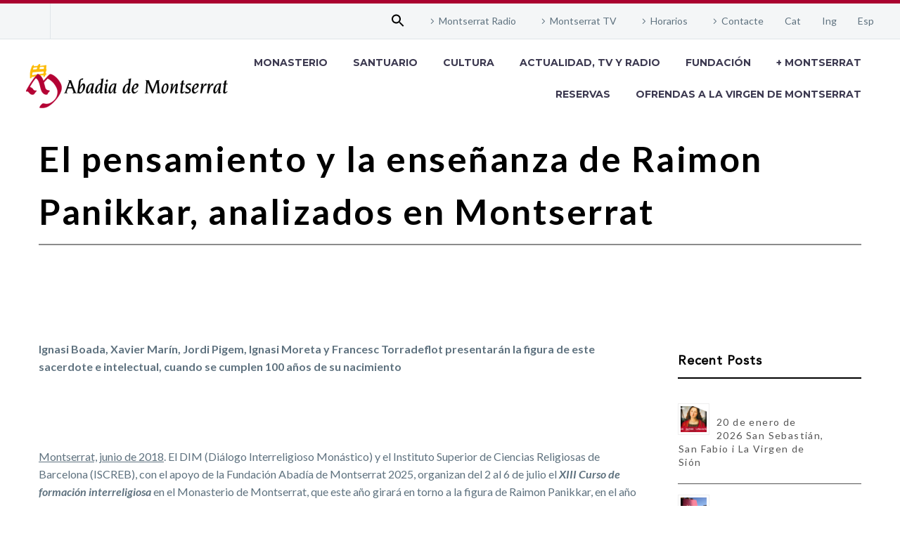

--- FILE ---
content_type: text/html; charset=UTF-8
request_url: https://abadiamontserrat.cat/es/el-pensamiento-y-la-ensenanza-de-raimon-panikkar-analizados-en-montserrat/
body_size: 26202
content:
<!DOCTYPE html>
<!--[if IE 7]>
<html class="ie ie7" lang="es-ES" xmlns:og="https://ogp.me/ns#" xmlns:fb="https://ogp.me/ns/fb#">
<![endif]-->
<!--[if IE 8]>
<html class="ie ie8" lang="es-ES" xmlns:og="https://ogp.me/ns#" xmlns:fb="https://ogp.me/ns/fb#">
<![endif]-->
<!--[if !(IE 7) | !(IE 8) ]><!-->
<html lang="es-ES" xmlns:og="https://ogp.me/ns#" xmlns:fb="https://ogp.me/ns/fb#">
<!--<![endif]-->
<head>
	<meta charset="UTF-8">
	<meta name="viewport" content="width=device-width, initial-scale=1.0" />
	<link rel="profile" href="https://gmpg.org/xfn/11">
	<link rel="pingback" href="https://abadiamontserrat.cat/xmlrpc.php">
	<title>El pensamiento y la enseñanza de Raimon Panikkar, analizados en Montserrat &#8211; Abadia de Montserrat</title>
<meta name='robots' content='max-image-preview:large' />
	<style>img:is([sizes="auto" i], [sizes^="auto," i]) { contain-intrinsic-size: 3000px 1500px }</style>
	<link rel="alternate" hreflang="ca" href="https://abadiamontserrat.cat/el-pensament-i-el-mestratge-de-raimon-panikkar-analitzats-a-montserrat/" />
<link rel="alternate" hreflang="es" href="https://abadiamontserrat.cat/es/el-pensamiento-y-la-ensenanza-de-raimon-panikkar-analizados-en-montserrat/" />
<link rel="alternate" hreflang="x-default" href="https://abadiamontserrat.cat/el-pensament-i-el-mestratge-de-raimon-panikkar-analitzats-a-montserrat/" />
<link rel='dns-prefetch' href='//cdn.jsdelivr.net' />
<link rel='dns-prefetch' href='//www.googletagmanager.com' />
<link rel='dns-prefetch' href='//fonts.googleapis.com' />
<link rel="alternate" type="application/rss+xml" title="Abadia de Montserrat &raquo; Feed" href="https://abadiamontserrat.cat/es/feed/" />
<link rel="alternate" type="application/rss+xml" title="Abadia de Montserrat &raquo; Feed de los comentarios" href="https://abadiamontserrat.cat/es/comments/feed/" />
<script type="text/javascript">
/* <![CDATA[ */
window._wpemojiSettings = {"baseUrl":"https:\/\/s.w.org\/images\/core\/emoji\/16.0.1\/72x72\/","ext":".png","svgUrl":"https:\/\/s.w.org\/images\/core\/emoji\/16.0.1\/svg\/","svgExt":".svg","source":{"concatemoji":"https:\/\/abadiamontserrat.cat\/wp-includes\/js\/wp-emoji-release.min.js?ver=6.8.3"}};
/*! This file is auto-generated */
!function(s,n){var o,i,e;function c(e){try{var t={supportTests:e,timestamp:(new Date).valueOf()};sessionStorage.setItem(o,JSON.stringify(t))}catch(e){}}function p(e,t,n){e.clearRect(0,0,e.canvas.width,e.canvas.height),e.fillText(t,0,0);var t=new Uint32Array(e.getImageData(0,0,e.canvas.width,e.canvas.height).data),a=(e.clearRect(0,0,e.canvas.width,e.canvas.height),e.fillText(n,0,0),new Uint32Array(e.getImageData(0,0,e.canvas.width,e.canvas.height).data));return t.every(function(e,t){return e===a[t]})}function u(e,t){e.clearRect(0,0,e.canvas.width,e.canvas.height),e.fillText(t,0,0);for(var n=e.getImageData(16,16,1,1),a=0;a<n.data.length;a++)if(0!==n.data[a])return!1;return!0}function f(e,t,n,a){switch(t){case"flag":return n(e,"\ud83c\udff3\ufe0f\u200d\u26a7\ufe0f","\ud83c\udff3\ufe0f\u200b\u26a7\ufe0f")?!1:!n(e,"\ud83c\udde8\ud83c\uddf6","\ud83c\udde8\u200b\ud83c\uddf6")&&!n(e,"\ud83c\udff4\udb40\udc67\udb40\udc62\udb40\udc65\udb40\udc6e\udb40\udc67\udb40\udc7f","\ud83c\udff4\u200b\udb40\udc67\u200b\udb40\udc62\u200b\udb40\udc65\u200b\udb40\udc6e\u200b\udb40\udc67\u200b\udb40\udc7f");case"emoji":return!a(e,"\ud83e\udedf")}return!1}function g(e,t,n,a){var r="undefined"!=typeof WorkerGlobalScope&&self instanceof WorkerGlobalScope?new OffscreenCanvas(300,150):s.createElement("canvas"),o=r.getContext("2d",{willReadFrequently:!0}),i=(o.textBaseline="top",o.font="600 32px Arial",{});return e.forEach(function(e){i[e]=t(o,e,n,a)}),i}function t(e){var t=s.createElement("script");t.src=e,t.defer=!0,s.head.appendChild(t)}"undefined"!=typeof Promise&&(o="wpEmojiSettingsSupports",i=["flag","emoji"],n.supports={everything:!0,everythingExceptFlag:!0},e=new Promise(function(e){s.addEventListener("DOMContentLoaded",e,{once:!0})}),new Promise(function(t){var n=function(){try{var e=JSON.parse(sessionStorage.getItem(o));if("object"==typeof e&&"number"==typeof e.timestamp&&(new Date).valueOf()<e.timestamp+604800&&"object"==typeof e.supportTests)return e.supportTests}catch(e){}return null}();if(!n){if("undefined"!=typeof Worker&&"undefined"!=typeof OffscreenCanvas&&"undefined"!=typeof URL&&URL.createObjectURL&&"undefined"!=typeof Blob)try{var e="postMessage("+g.toString()+"("+[JSON.stringify(i),f.toString(),p.toString(),u.toString()].join(",")+"));",a=new Blob([e],{type:"text/javascript"}),r=new Worker(URL.createObjectURL(a),{name:"wpTestEmojiSupports"});return void(r.onmessage=function(e){c(n=e.data),r.terminate(),t(n)})}catch(e){}c(n=g(i,f,p,u))}t(n)}).then(function(e){for(var t in e)n.supports[t]=e[t],n.supports.everything=n.supports.everything&&n.supports[t],"flag"!==t&&(n.supports.everythingExceptFlag=n.supports.everythingExceptFlag&&n.supports[t]);n.supports.everythingExceptFlag=n.supports.everythingExceptFlag&&!n.supports.flag,n.DOMReady=!1,n.readyCallback=function(){n.DOMReady=!0}}).then(function(){return e}).then(function(){var e;n.supports.everything||(n.readyCallback(),(e=n.source||{}).concatemoji?t(e.concatemoji):e.wpemoji&&e.twemoji&&(t(e.twemoji),t(e.wpemoji)))}))}((window,document),window._wpemojiSettings);
/* ]]> */
</script>
<link rel='stylesheet' id='thegem-preloader-css' href='https://abadiamontserrat.cat/wp-content/themes/thegem/css/thegem-preloader.css?ver=5.11.0' type='text/css' media='all' />
<style id='thegem-preloader-inline-css' type='text/css'>

		body:not(.compose-mode) .gem-icon-style-gradient span,
		body:not(.compose-mode) .gem-icon .gem-icon-half-1,
		body:not(.compose-mode) .gem-icon .gem-icon-half-2 {
			opacity: 0 !important;
			}
</style>
<link rel='stylesheet' id='thegem-reset-css' href='https://abadiamontserrat.cat/wp-content/themes/thegem/css/thegem-reset.css?ver=5.11.0' type='text/css' media='all' />
<link rel='stylesheet' id='thegem-grid-css' href='https://abadiamontserrat.cat/wp-content/themes/thegem/css/thegem-grid.css?ver=5.11.0' type='text/css' media='all' />
<link rel='stylesheet' id='thegem-header-css' href='https://abadiamontserrat.cat/wp-content/themes/thegem/css/thegem-header.css?ver=5.11.0' type='text/css' media='all' />
<link rel='stylesheet' id='thegem-style-css' href='https://abadiamontserrat.cat/wp-content/themes/thegem/style.css?ver=5.11.0' type='text/css' media='all' />
<link rel='stylesheet' id='thegem-child-style-css' href='https://abadiamontserrat.cat/wp-content/themes/thegem-child/style.css?ver=5.11.0' type='text/css' media='all' />
<link rel='stylesheet' id='thegem-widgets-css' href='https://abadiamontserrat.cat/wp-content/themes/thegem/css/thegem-widgets.css?ver=5.11.0' type='text/css' media='all' />
<link rel='stylesheet' id='thegem-new-css-css' href='https://abadiamontserrat.cat/wp-content/themes/thegem/css/thegem-new-css.css?ver=5.11.0' type='text/css' media='all' />
<link rel='stylesheet' id='perevazka-css-css-css' href='https://abadiamontserrat.cat/wp-content/themes/thegem/css/thegem-perevazka-css.css?ver=5.11.0' type='text/css' media='all' />
<link rel='stylesheet' id='thegem-google-fonts-css' href='//fonts.googleapis.com/css?family=Lato%3A100%2C100italic%2C300%2C300italic%2C400%2C400italic%2C700%2C700italic%2C900%2C900italic%7CMontserrat%3A100%2C200%2C300%2C400%2C500%2C600%2C700%2C800%2C900%2C100italic%2C200italic%2C300italic%2C400italic%2C500italic%2C600italic%2C700italic%2C800italic%2C900italic%7CSource+Sans+Pro%3A200%2C200italic%2C300%2C300italic%2C400%2C400italic%2C600%2C600italic%2C700%2C700italic%2C900%2C900italic&#038;subset=latin%2Clatin-ext%2Ccyrillic%2Ccyrillic-ext%2Cvietnamese%2Cgreek%2Cgreek-ext&#038;ver=6.8.3' type='text/css' media='all' />
<link rel='stylesheet' id='thegem-custom-css' href='https://abadiamontserrat.cat/wp-content/uploads/thegem/css/custom-lz4zmVTg.css?ver=5.11.0' type='text/css' media='all' />
<style id='thegem-custom-inline-css' type='text/css'>
#page-title {background-color: #FFFFFFFF;padding-top: 20px;padding-bottom: 0px;}#page-title h1,#page-title .title-rich-content {color: #000000FF;}.page-title-excerpt {color: #FFFFFFFF;margin-top: 18px;}#page-title .page-title-title {margin-top: 0px;}#page-title .page-title-title .styled-subtitle.light,#page-title .page-title-excerpt .styled-subtitle.light{ font-family: var(--thegem-to-light-title-font-family); font-style: normal; font-weight: normal;}#page-title .page-title-title .title-main-menu,#page-title .page-title-excerpt .title-main-menu{ font-family: var(--thegem-to-menu-font-family); font-style: var(--thegem-to-menu-font-style); font-weight: var(--thegem-to-menu-font-weight); text-transform: var(--thegem-to-menu-text-transform); font-size: var(--thegem-to-menu-font-size); line-height: var(--thegem-to-menu-line-height); letter-spacing: var(--thegem-to-menu-letter-spacing, 0);}#page-title .page-title-title .title-main-menu.light,#page-title .page-title-excerpt .title-main-menu.light{ font-family: var(--thegem-to-light-title-font-family); font-style: normal; font-weight: normal;}#page-title .page-title-title .title-body,#page-title .page-title-excerpt .title-body{ font-family: var(--thegem-to-body-font-family); font-style: var(--thegem-to-body-font-style); font-weight: var(--thegem-to-body-font-weight); text-transform: var(--thegem-to-body-text-transform, none); font-size: var(--thegem-to-body-font-size); line-height: var(--thegem-to-body-line-height); letter-spacing: var(--thegem-to-body-letter-spacing);}#page-title .page-title-title .title-body.light,#page-title .page-title-excerpt .title-body.light{ font-family: var(--thegem-to-light-title-font-family); font-style: normal; font-weight: normal;}#page-title .page-title-title .title-tiny-body,#page-title .page-title-excerpt .title-tiny-body{ font-family: var(--thegem-to-body-tiny-font-family); font-style: var(--thegem-to-body-tiny-font-style); font-weight: var(--thegem-to-body-tiny-font-weight); text-transform: var(--thegem-to-body-tiny-text-transform, none); font-size: var(--thegem-to-body-tiny-font-size); line-height: var(--thegem-to-body-tiny-line-height); letter-spacing: var(--thegem-to-body-tiny-letter-spacing);}#page-title .page-title-title .title-tiny-body.light,#page-title .page-title-excerpt .title-tiny-body.light{ font-family: var(--thegem-to-light-title-font-family); font-style: normal; font-weight: normal;}.page-title-inner,body .breadcrumbs{padding-left: 0px;padding-right: 0px;}body .breadcrumbs,body .breadcrumbs a,body .bc-devider:before {color: #FFFFFFFF;}body .breadcrumbs .current {	color: #E7FF89FF;	border-bottom: 3px solid #E7FF89FF;}body .breadcrumbs a:hover {	color: #E7FF89FF;}body .page-title-block .breadcrumbs-container{	text-align: center;}.page-breadcrumbs{	position: relative;	display: flex;	width: 100%;	align-items: center;	min-height: 70px;	z-index: 1;}.fullwidth-content > .page-breadcrumbs {	padding-left: 21px;	padding-right: 21px;}.page-breadcrumbs.page-breadcrumbs--left{	justify-content: flex-start;	text-align: left;}.page-breadcrumbs.page-breadcrumbs--center{	justify-content: center;	text-align: center;}.page-breadcrumbs.page-breadcrumbs--right{	justify-content: flex-end;	text-align: right;}.page-breadcrumbs ul{	display: flex;	flex-wrap: wrap;	padding: 0;	margin: 0;	list-style-type: none;}.page-breadcrumbs ul li{	position: relative;}.page-breadcrumbs ul li:not(:last-child){	padding-right: 20px;	margin-right: 5px;}.page-breadcrumbs ul li:not(:last-child):after{	font-family: 'thegem-icons';	content: '\e601';	position: absolute;	right: 0;	top: 50%;	transform: translateY(-50%);	line-height: 1;}.page-breadcrumbs ul li a,.page-breadcrumbs ul li:not(:last-child):after{	color: #99A9B5FF;}.page-breadcrumbs ul li{	color: #3C3950FF;}.page-breadcrumbs ul li a:hover{	color: #3C3950FF;}.block-content {padding-top: 135px;background-color: #ffffff;background-image: none;}.block-content:last-of-type {padding-bottom: 110px;}.gem-slideshow,.slideshow-preloader {background-color: #ffffff;}#top-area {	display: block;}@media (max-width: 991px) {#page-title {padding-top: 80px;padding-bottom: 80px;}.page-title-inner, body .breadcrumbs{padding-left: 0px;padding-right: 0px;}.page-title-excerpt {margin-top: 18px;}#page-title .page-title-title {margin-top: 0px;}.block-content {}.block-content:last-of-type {}#top-area {	display: block;}}@media (max-width: 767px) {#page-title {padding-top: 80px;padding-bottom: 80px;}.page-title-inner,body .breadcrumbs{padding-left: 0px;padding-right: 0px;}.page-title-excerpt {margin-top: 18px;}#page-title .page-title-title {margin-top: 0px;}.block-content {}.block-content:last-of-type {}#top-area {	display: none;}}
</style>
<link rel='stylesheet' id='js_composer_front-css' href='https://abadiamontserrat.cat/wp-content/plugins/js_composer/assets/css/js_composer.min.css?ver=8.7.2' type='text/css' media='all' />
<link rel='stylesheet' id='thegem_js_composer_front-css' href='https://abadiamontserrat.cat/wp-content/themes/thegem/css/thegem-js_composer_columns.css?ver=5.11.0' type='text/css' media='all' />
<link rel='stylesheet' id='thegem-additional-blog-1-css' href='https://abadiamontserrat.cat/wp-content/themes/thegem/css/thegem-additional-blog-1.css?ver=5.11.0' type='text/css' media='all' />
<link rel='stylesheet' id='jquery-fancybox-css' href='https://abadiamontserrat.cat/wp-content/themes/thegem/js/fancyBox/jquery.fancybox.min.css?ver=5.11.0' type='text/css' media='all' />
<link rel='stylesheet' id='thegem-vc_elements-css' href='https://abadiamontserrat.cat/wp-content/themes/thegem/css/thegem-vc_elements.css?ver=5.11.0' type='text/css' media='all' />
<style id='wp-emoji-styles-inline-css' type='text/css'>

	img.wp-smiley, img.emoji {
		display: inline !important;
		border: none !important;
		box-shadow: none !important;
		height: 1em !important;
		width: 1em !important;
		margin: 0 0.07em !important;
		vertical-align: -0.1em !important;
		background: none !important;
		padding: 0 !important;
	}
</style>
<link rel='stylesheet' id='wp-block-library-css' href='https://abadiamontserrat.cat/wp-includes/css/dist/block-library/style.min.css?ver=6.8.3' type='text/css' media='all' />
<style id='classic-theme-styles-inline-css' type='text/css'>
/*! This file is auto-generated */
.wp-block-button__link{color:#fff;background-color:#32373c;border-radius:9999px;box-shadow:none;text-decoration:none;padding:calc(.667em + 2px) calc(1.333em + 2px);font-size:1.125em}.wp-block-file__button{background:#32373c;color:#fff;text-decoration:none}
</style>
<link rel='stylesheet' id='gutenberg-pdfjs-style-css' href='https://abadiamontserrat.cat/wp-content/plugins/pdfjs-viewer-shortcode/inc/../blocks/build/style-index.css?ver=1765423807' type='text/css' media='all' />
<style id='global-styles-inline-css' type='text/css'>
:root{--wp--preset--aspect-ratio--square: 1;--wp--preset--aspect-ratio--4-3: 4/3;--wp--preset--aspect-ratio--3-4: 3/4;--wp--preset--aspect-ratio--3-2: 3/2;--wp--preset--aspect-ratio--2-3: 2/3;--wp--preset--aspect-ratio--16-9: 16/9;--wp--preset--aspect-ratio--9-16: 9/16;--wp--preset--color--black: #000000;--wp--preset--color--cyan-bluish-gray: #abb8c3;--wp--preset--color--white: #ffffff;--wp--preset--color--pale-pink: #f78da7;--wp--preset--color--vivid-red: #cf2e2e;--wp--preset--color--luminous-vivid-orange: #ff6900;--wp--preset--color--luminous-vivid-amber: #fcb900;--wp--preset--color--light-green-cyan: #7bdcb5;--wp--preset--color--vivid-green-cyan: #00d084;--wp--preset--color--pale-cyan-blue: #8ed1fc;--wp--preset--color--vivid-cyan-blue: #0693e3;--wp--preset--color--vivid-purple: #9b51e0;--wp--preset--gradient--vivid-cyan-blue-to-vivid-purple: linear-gradient(135deg,rgba(6,147,227,1) 0%,rgb(155,81,224) 100%);--wp--preset--gradient--light-green-cyan-to-vivid-green-cyan: linear-gradient(135deg,rgb(122,220,180) 0%,rgb(0,208,130) 100%);--wp--preset--gradient--luminous-vivid-amber-to-luminous-vivid-orange: linear-gradient(135deg,rgba(252,185,0,1) 0%,rgba(255,105,0,1) 100%);--wp--preset--gradient--luminous-vivid-orange-to-vivid-red: linear-gradient(135deg,rgba(255,105,0,1) 0%,rgb(207,46,46) 100%);--wp--preset--gradient--very-light-gray-to-cyan-bluish-gray: linear-gradient(135deg,rgb(238,238,238) 0%,rgb(169,184,195) 100%);--wp--preset--gradient--cool-to-warm-spectrum: linear-gradient(135deg,rgb(74,234,220) 0%,rgb(151,120,209) 20%,rgb(207,42,186) 40%,rgb(238,44,130) 60%,rgb(251,105,98) 80%,rgb(254,248,76) 100%);--wp--preset--gradient--blush-light-purple: linear-gradient(135deg,rgb(255,206,236) 0%,rgb(152,150,240) 100%);--wp--preset--gradient--blush-bordeaux: linear-gradient(135deg,rgb(254,205,165) 0%,rgb(254,45,45) 50%,rgb(107,0,62) 100%);--wp--preset--gradient--luminous-dusk: linear-gradient(135deg,rgb(255,203,112) 0%,rgb(199,81,192) 50%,rgb(65,88,208) 100%);--wp--preset--gradient--pale-ocean: linear-gradient(135deg,rgb(255,245,203) 0%,rgb(182,227,212) 50%,rgb(51,167,181) 100%);--wp--preset--gradient--electric-grass: linear-gradient(135deg,rgb(202,248,128) 0%,rgb(113,206,126) 100%);--wp--preset--gradient--midnight: linear-gradient(135deg,rgb(2,3,129) 0%,rgb(40,116,252) 100%);--wp--preset--font-size--small: 13px;--wp--preset--font-size--medium: 20px;--wp--preset--font-size--large: 36px;--wp--preset--font-size--x-large: 42px;--wp--preset--spacing--20: 0.44rem;--wp--preset--spacing--30: 0.67rem;--wp--preset--spacing--40: 1rem;--wp--preset--spacing--50: 1.5rem;--wp--preset--spacing--60: 2.25rem;--wp--preset--spacing--70: 3.38rem;--wp--preset--spacing--80: 5.06rem;--wp--preset--shadow--natural: 6px 6px 9px rgba(0, 0, 0, 0.2);--wp--preset--shadow--deep: 12px 12px 50px rgba(0, 0, 0, 0.4);--wp--preset--shadow--sharp: 6px 6px 0px rgba(0, 0, 0, 0.2);--wp--preset--shadow--outlined: 6px 6px 0px -3px rgba(255, 255, 255, 1), 6px 6px rgba(0, 0, 0, 1);--wp--preset--shadow--crisp: 6px 6px 0px rgba(0, 0, 0, 1);}:where(.is-layout-flex){gap: 0.5em;}:where(.is-layout-grid){gap: 0.5em;}body .is-layout-flex{display: flex;}.is-layout-flex{flex-wrap: wrap;align-items: center;}.is-layout-flex > :is(*, div){margin: 0;}body .is-layout-grid{display: grid;}.is-layout-grid > :is(*, div){margin: 0;}:where(.wp-block-columns.is-layout-flex){gap: 2em;}:where(.wp-block-columns.is-layout-grid){gap: 2em;}:where(.wp-block-post-template.is-layout-flex){gap: 1.25em;}:where(.wp-block-post-template.is-layout-grid){gap: 1.25em;}.has-black-color{color: var(--wp--preset--color--black) !important;}.has-cyan-bluish-gray-color{color: var(--wp--preset--color--cyan-bluish-gray) !important;}.has-white-color{color: var(--wp--preset--color--white) !important;}.has-pale-pink-color{color: var(--wp--preset--color--pale-pink) !important;}.has-vivid-red-color{color: var(--wp--preset--color--vivid-red) !important;}.has-luminous-vivid-orange-color{color: var(--wp--preset--color--luminous-vivid-orange) !important;}.has-luminous-vivid-amber-color{color: var(--wp--preset--color--luminous-vivid-amber) !important;}.has-light-green-cyan-color{color: var(--wp--preset--color--light-green-cyan) !important;}.has-vivid-green-cyan-color{color: var(--wp--preset--color--vivid-green-cyan) !important;}.has-pale-cyan-blue-color{color: var(--wp--preset--color--pale-cyan-blue) !important;}.has-vivid-cyan-blue-color{color: var(--wp--preset--color--vivid-cyan-blue) !important;}.has-vivid-purple-color{color: var(--wp--preset--color--vivid-purple) !important;}.has-black-background-color{background-color: var(--wp--preset--color--black) !important;}.has-cyan-bluish-gray-background-color{background-color: var(--wp--preset--color--cyan-bluish-gray) !important;}.has-white-background-color{background-color: var(--wp--preset--color--white) !important;}.has-pale-pink-background-color{background-color: var(--wp--preset--color--pale-pink) !important;}.has-vivid-red-background-color{background-color: var(--wp--preset--color--vivid-red) !important;}.has-luminous-vivid-orange-background-color{background-color: var(--wp--preset--color--luminous-vivid-orange) !important;}.has-luminous-vivid-amber-background-color{background-color: var(--wp--preset--color--luminous-vivid-amber) !important;}.has-light-green-cyan-background-color{background-color: var(--wp--preset--color--light-green-cyan) !important;}.has-vivid-green-cyan-background-color{background-color: var(--wp--preset--color--vivid-green-cyan) !important;}.has-pale-cyan-blue-background-color{background-color: var(--wp--preset--color--pale-cyan-blue) !important;}.has-vivid-cyan-blue-background-color{background-color: var(--wp--preset--color--vivid-cyan-blue) !important;}.has-vivid-purple-background-color{background-color: var(--wp--preset--color--vivid-purple) !important;}.has-black-border-color{border-color: var(--wp--preset--color--black) !important;}.has-cyan-bluish-gray-border-color{border-color: var(--wp--preset--color--cyan-bluish-gray) !important;}.has-white-border-color{border-color: var(--wp--preset--color--white) !important;}.has-pale-pink-border-color{border-color: var(--wp--preset--color--pale-pink) !important;}.has-vivid-red-border-color{border-color: var(--wp--preset--color--vivid-red) !important;}.has-luminous-vivid-orange-border-color{border-color: var(--wp--preset--color--luminous-vivid-orange) !important;}.has-luminous-vivid-amber-border-color{border-color: var(--wp--preset--color--luminous-vivid-amber) !important;}.has-light-green-cyan-border-color{border-color: var(--wp--preset--color--light-green-cyan) !important;}.has-vivid-green-cyan-border-color{border-color: var(--wp--preset--color--vivid-green-cyan) !important;}.has-pale-cyan-blue-border-color{border-color: var(--wp--preset--color--pale-cyan-blue) !important;}.has-vivid-cyan-blue-border-color{border-color: var(--wp--preset--color--vivid-cyan-blue) !important;}.has-vivid-purple-border-color{border-color: var(--wp--preset--color--vivid-purple) !important;}.has-vivid-cyan-blue-to-vivid-purple-gradient-background{background: var(--wp--preset--gradient--vivid-cyan-blue-to-vivid-purple) !important;}.has-light-green-cyan-to-vivid-green-cyan-gradient-background{background: var(--wp--preset--gradient--light-green-cyan-to-vivid-green-cyan) !important;}.has-luminous-vivid-amber-to-luminous-vivid-orange-gradient-background{background: var(--wp--preset--gradient--luminous-vivid-amber-to-luminous-vivid-orange) !important;}.has-luminous-vivid-orange-to-vivid-red-gradient-background{background: var(--wp--preset--gradient--luminous-vivid-orange-to-vivid-red) !important;}.has-very-light-gray-to-cyan-bluish-gray-gradient-background{background: var(--wp--preset--gradient--very-light-gray-to-cyan-bluish-gray) !important;}.has-cool-to-warm-spectrum-gradient-background{background: var(--wp--preset--gradient--cool-to-warm-spectrum) !important;}.has-blush-light-purple-gradient-background{background: var(--wp--preset--gradient--blush-light-purple) !important;}.has-blush-bordeaux-gradient-background{background: var(--wp--preset--gradient--blush-bordeaux) !important;}.has-luminous-dusk-gradient-background{background: var(--wp--preset--gradient--luminous-dusk) !important;}.has-pale-ocean-gradient-background{background: var(--wp--preset--gradient--pale-ocean) !important;}.has-electric-grass-gradient-background{background: var(--wp--preset--gradient--electric-grass) !important;}.has-midnight-gradient-background{background: var(--wp--preset--gradient--midnight) !important;}.has-small-font-size{font-size: var(--wp--preset--font-size--small) !important;}.has-medium-font-size{font-size: var(--wp--preset--font-size--medium) !important;}.has-large-font-size{font-size: var(--wp--preset--font-size--large) !important;}.has-x-large-font-size{font-size: var(--wp--preset--font-size--x-large) !important;}
:where(.wp-block-post-template.is-layout-flex){gap: 1.25em;}:where(.wp-block-post-template.is-layout-grid){gap: 1.25em;}
:where(.wp-block-columns.is-layout-flex){gap: 2em;}:where(.wp-block-columns.is-layout-grid){gap: 2em;}
:root :where(.wp-block-pullquote){font-size: 1.5em;line-height: 1.6;}
</style>
<link rel='stylesheet' id='lvca-animate-styles-css' href='https://abadiamontserrat.cat/wp-content/plugins/addons-for-visual-composer-premium/assets/css/animate.css?ver=3.9.4' type='text/css' media='all' />
<link rel='stylesheet' id='lvca-frontend-styles-css' href='https://abadiamontserrat.cat/wp-content/plugins/addons-for-visual-composer-premium/assets/css/lvca-frontend.css?ver=3.9.4' type='text/css' media='all' />
<link rel='stylesheet' id='lvca-icomoon-styles-css' href='https://abadiamontserrat.cat/wp-content/plugins/addons-for-visual-composer-premium/assets/css/icomoon.css?ver=3.9.4' type='text/css' media='all' />
<link rel='stylesheet' id='ajax-load-more-css' href='https://abadiamontserrat.cat/wp-content/plugins/ajax-load-more/build/frontend/ajax-load-more.min.css?ver=7.8.1' type='text/css' media='all' />
<link rel='stylesheet' id='contact-form-7-css' href='https://abadiamontserrat.cat/wp-content/plugins/contact-form-7/includes/css/styles.css?ver=6.1.4' type='text/css' media='all' />
<style id='contact-form-7-inline-css' type='text/css'>
.wpcf7 .wpcf7-recaptcha iframe {margin-bottom: 0;}.wpcf7 .wpcf7-recaptcha[data-align="center"] > div {margin: 0 auto;}.wpcf7 .wpcf7-recaptcha[data-align="right"] > div {margin: 0 0 0 auto;}
</style>
<link rel='stylesheet' id='bwg_fonts-css' href='https://abadiamontserrat.cat/wp-content/plugins/photo-gallery/css/bwg-fonts/fonts.css?ver=0.0.1' type='text/css' media='all' />
<link rel='stylesheet' id='sumoselect-css' href='https://abadiamontserrat.cat/wp-content/plugins/photo-gallery/css/sumoselect.min.css?ver=3.3.24' type='text/css' media='all' />
<link rel='stylesheet' id='mCustomScrollbar-css' href='https://abadiamontserrat.cat/wp-content/plugins/photo-gallery/css/jquery.mCustomScrollbar.min.css?ver=3.1.5' type='text/css' media='all' />
<link rel='stylesheet' id='bwg_googlefonts-css' href='https://fonts.googleapis.com/css?family=Ubuntu&#038;subset=greek,latin,greek-ext,vietnamese,cyrillic-ext,latin-ext,cyrillic' type='text/css' media='all' />
<link rel='stylesheet' id='bwg_frontend-css' href='https://abadiamontserrat.cat/wp-content/plugins/photo-gallery/css/styles.min.css?ver=2.5.83' type='text/css' media='all' />
<link rel='stylesheet' id='wpsm_tabs_r-font-awesome-front-css' href='https://abadiamontserrat.cat/wp-content/plugins/tabs-responsive/assets/css/font-awesome/css/font-awesome.min.css?ver=6.8.3' type='text/css' media='all' />
<link rel='stylesheet' id='wpsm_tabs_r_bootstrap-front-css' href='https://abadiamontserrat.cat/wp-content/plugins/tabs-responsive/assets/css/bootstrap-front.css?ver=6.8.3' type='text/css' media='all' />
<link rel='stylesheet' id='wpsm_tabs_r_animate-css' href='https://abadiamontserrat.cat/wp-content/plugins/tabs-responsive/assets/css/animate.css?ver=6.8.3' type='text/css' media='all' />
<link rel='stylesheet' id='front-cerca-css' href='https://abadiamontserrat.cat/wp-content/plugins/wordpress-plugin-coeli/assets/build/css/search.css?ver=6.8.3' type='text/css' media='all' />
<link rel='stylesheet' id='front-css' href='https://abadiamontserrat.cat/wp-content/plugins/wordpress-plugin-coeli/assets/build/css/front.css?ver=6.8.3' type='text/css' media='all' />
<link rel='stylesheet' id='fitxa-css' href='https://abadiamontserrat.cat/wp-content/plugins/wordpress-plugin-coeli/assets/build/css/record.css?ver=6.8.3' type='text/css' media='all' />
<link rel='stylesheet' id='wpml-legacy-horizontal-list-0-css' href='https://abadiamontserrat.cat/wp-content/plugins/sitepress-multilingual-cms/templates/language-switchers/legacy-list-horizontal/style.min.css?ver=1' type='text/css' media='all' />
<link rel='stylesheet' id='wpml-menu-item-0-css' href='https://abadiamontserrat.cat/wp-content/plugins/sitepress-multilingual-cms/templates/language-switchers/menu-item/style.min.css?ver=1' type='text/css' media='all' />
<link rel='stylesheet' id='ivory-search-styles-css' href='https://abadiamontserrat.cat/wp-content/plugins/add-search-to-menu/public/css/ivory-search.min.css?ver=5.5.13' type='text/css' media='all' />
<link rel='stylesheet' id='lvca-accordion-css' href='https://abadiamontserrat.cat/wp-content/plugins/addons-for-visual-composer-premium/includes/addons/accordion/css/style.css?ver=3.9.4' type='text/css' media='all' />
<link rel='stylesheet' id='lvca-slick-css' href='https://abadiamontserrat.cat/wp-content/plugins/addons-for-visual-composer-premium/assets/css/slick.css?ver=3.9.4' type='text/css' media='all' />
<link rel='stylesheet' id='lvca-carousel-css' href='https://abadiamontserrat.cat/wp-content/plugins/addons-for-visual-composer-premium/includes/addons/carousel/css/style.css?ver=3.9.4' type='text/css' media='all' />
<link rel='stylesheet' id='lvca-clients-css' href='https://abadiamontserrat.cat/wp-content/plugins/addons-for-visual-composer-premium/includes/addons/clients/css/style.css?ver=3.9.4' type='text/css' media='all' />
<link rel='stylesheet' id='lvca-heading-css' href='https://abadiamontserrat.cat/wp-content/plugins/addons-for-visual-composer-premium/includes/addons/heading/css/style.css?ver=3.9.4' type='text/css' media='all' />
<link rel='stylesheet' id='lvca-odometers-css' href='https://abadiamontserrat.cat/wp-content/plugins/addons-for-visual-composer-premium/includes/addons/odometers/css/style.css?ver=3.9.4' type='text/css' media='all' />
<link rel='stylesheet' id='lvca-piecharts-css' href='https://abadiamontserrat.cat/wp-content/plugins/addons-for-visual-composer-premium/includes/addons/piecharts/css/style.css?ver=3.9.4' type='text/css' media='all' />
<link rel='stylesheet' id='lvca-posts-carousel-css' href='https://abadiamontserrat.cat/wp-content/plugins/addons-for-visual-composer-premium/includes/addons/posts-carousel/css/style.css?ver=3.9.4' type='text/css' media='all' />
<link rel='stylesheet' id='lvca-pricing-table-css' href='https://abadiamontserrat.cat/wp-content/plugins/addons-for-visual-composer-premium/includes/addons/pricing-table/css/style.css?ver=3.9.4' type='text/css' media='all' />
<link rel='stylesheet' id='lvca-services-css' href='https://abadiamontserrat.cat/wp-content/plugins/addons-for-visual-composer-premium/includes/addons/services/css/style.css?ver=3.9.4' type='text/css' media='all' />
<link rel='stylesheet' id='lvca-stats-bar-css' href='https://abadiamontserrat.cat/wp-content/plugins/addons-for-visual-composer-premium/includes/addons/stats-bar/css/style.css?ver=3.9.4' type='text/css' media='all' />
<link rel='stylesheet' id='lvca-tabs-css' href='https://abadiamontserrat.cat/wp-content/plugins/addons-for-visual-composer-premium/includes/addons/tabs/css/style.css?ver=3.9.4' type='text/css' media='all' />
<link rel='stylesheet' id='lvca-team-members-css' href='https://abadiamontserrat.cat/wp-content/plugins/addons-for-visual-composer-premium/includes/addons/team/css/style.css?ver=3.9.4' type='text/css' media='all' />
<link rel='stylesheet' id='lvca-testimonials-css' href='https://abadiamontserrat.cat/wp-content/plugins/addons-for-visual-composer-premium/includes/addons/testimonials/css/style.css?ver=3.9.4' type='text/css' media='all' />
<link rel='stylesheet' id='lvca-flexslider-css' href='https://abadiamontserrat.cat/wp-content/plugins/addons-for-visual-composer-premium/assets/css/flexslider.css?ver=3.9.4' type='text/css' media='all' />
<link rel='stylesheet' id='lvca-testimonials-slider-css' href='https://abadiamontserrat.cat/wp-content/plugins/addons-for-visual-composer-premium/includes/addons/testimonials-slider/css/style.css?ver=3.9.4' type='text/css' media='all' />
<link rel='stylesheet' id='lvca-blocks-css' href='https://abadiamontserrat.cat/wp-content/plugins/addons-for-visual-composer-premium/assets/css/premium/lvca-blocks.css?ver=3.9.4' type='text/css' media='all' />
<link rel='stylesheet' id='lvca-fancybox-css' href='https://abadiamontserrat.cat/wp-content/plugins/addons-for-visual-composer-premium/assets/css/premium/jquery.fancybox.css?ver=3.9.4' type='text/css' media='all' />
<link rel='stylesheet' id='lvca-premium-frontend-styles-css' href='https://abadiamontserrat.cat/wp-content/plugins/addons-for-visual-composer-premium/assets/css/premium/lvca-frontend.css?ver=3.9.4' type='text/css' media='all' />
<link rel='stylesheet' id='lvca-portfolio-css' href='https://abadiamontserrat.cat/wp-content/plugins/addons-for-visual-composer-premium/includes/addons/premium/portfolio/css/style.css?ver=3.9.4' type='text/css' media='all' />
<link rel='stylesheet' id='lvca-posts-block-css' href='https://abadiamontserrat.cat/wp-content/plugins/addons-for-visual-composer-premium/includes/addons/premium/posts-block/css/style.css?ver=3.9.4' type='text/css' media='all' />
<link rel='stylesheet' id='lvca-faq-css' href='https://abadiamontserrat.cat/wp-content/plugins/addons-for-visual-composer-premium/includes/addons/premium/faq/css/style.css?ver=3.9.4' type='text/css' media='all' />
<link rel='stylesheet' id='lvca-countdown-css' href='https://abadiamontserrat.cat/wp-content/plugins/addons-for-visual-composer-premium/includes/addons/premium/countdown/css/style.css?ver=3.9.4' type='text/css' media='all' />
<link rel='stylesheet' id='lvca-features-css' href='https://abadiamontserrat.cat/wp-content/plugins/addons-for-visual-composer-premium/includes/addons/premium/features/css/style.css?ver=3.9.4' type='text/css' media='all' />
<link rel='stylesheet' id='lvca-button-css' href='https://abadiamontserrat.cat/wp-content/plugins/addons-for-visual-composer-premium/includes/addons/premium/button/css/style.css?ver=3.9.4' type='text/css' media='all' />
<link rel='stylesheet' id='lvca-gallery-carousel-css' href='https://abadiamontserrat.cat/wp-content/plugins/addons-for-visual-composer-premium/includes/addons/premium/gallery-carousel/css/style.css?ver=3.9.4' type='text/css' media='all' />
<link rel='stylesheet' id='lvca-gallery-css' href='https://abadiamontserrat.cat/wp-content/plugins/addons-for-visual-composer-premium/includes/addons/premium/gallery/css/style.css?ver=3.9.4' type='text/css' media='all' />
<link rel='stylesheet' id='lvca-icon-list-css' href='https://abadiamontserrat.cat/wp-content/plugins/addons-for-visual-composer-premium/includes/addons/premium/icon-list/css/style.css?ver=3.9.4' type='text/css' media='all' />
<style id='wcw-inlinecss-inline-css' type='text/css'>
 .widget_wpcategorieswidget ul.children{display:none;} .widget_wp_categories_widget{background:#fff; position:relative;}.widget_wp_categories_widget h2,.widget_wpcategorieswidget h2{color:#4a5f6d;font-size:20px;font-weight:400;margin:0 0 25px;line-height:24px;text-transform:uppercase}.widget_wp_categories_widget ul li,.widget_wpcategorieswidget ul li{font-size: 16px; margin: 0px; border-bottom: 1px dashed #f0f0f0; position: relative; list-style-type: none; line-height: 35px;}.widget_wp_categories_widget ul li:last-child,.widget_wpcategorieswidget ul li:last-child{border:none;}.widget_wp_categories_widget ul li a,.widget_wpcategorieswidget ul li a{display:inline-block;color:#007acc;transition:all .5s ease;-webkit-transition:all .5s ease;-ms-transition:all .5s ease;-moz-transition:all .5s ease;text-decoration:none;}.widget_wp_categories_widget ul li a:hover,.widget_wp_categories_widget ul li.active-cat a,.widget_wp_categories_widget ul li.active-cat span.post-count,.widget_wpcategorieswidget ul li a:hover,.widget_wpcategorieswidget ul li.active-cat a,.widget_wpcategorieswidget ul li.active-cat span.post-count{color:#ee546c}.widget_wp_categories_widget ul li span.post-count,.widget_wpcategorieswidget ul li span.post-count{height: 30px; min-width: 35px; text-align: center; background: #fff; color: #605f5f; border-radius: 5px; box-shadow: inset 2px 1px 3px rgba(0, 122, 204,.1); top: 0px; float: right; margin-top: 2px;}li.cat-item.cat-have-child > span.post-count{float:inherit;}li.cat-item.cat-item-7.cat-have-child { background: #f8f9fa; }li.cat-item.cat-have-child > span.post-count:before { content: "("; }li.cat-item.cat-have-child > span.post-count:after { content: ")"; }.cat-have-child.open-m-menu ul.children li { border-top: 1px solid #d8d8d8;border-bottom:none;}li.cat-item.cat-have-child:after{ position: absolute; right: 8px; top: 8px; background-image: url([data-uri]); content: ""; width: 18px; height: 18px;transform: rotate(270deg);}ul.children li.cat-item.cat-have-child:after{content:"";background-image: none;}.cat-have-child ul.children {display: none; z-index: 9; width: auto; position: relative; margin: 0px; padding: 0px; margin-top: 0px; padding-top: 10px; padding-bottom: 10px; list-style: none; text-align: left; background:  #f8f9fa; padding-left: 5px;}.widget_wp_categories_widget ul li ul.children li,.widget_wpcategorieswidget ul li ul.children li { border-bottom: 1px solid #fff; padding-right: 5px; }.cat-have-child.open-m-menu ul.children{display:block;}li.cat-item.cat-have-child.open-m-menu:after{transform: rotate(0deg);}.widget_wp_categories_widget > li.product_cat,.widget_wpcategorieswidget > li.product_cat {list-style: none;}.widget_wp_categories_widget > ul,.widget_wpcategorieswidget > ul {padding: 0px;}.widget_wp_categories_widget > ul li ul ,.widget_wpcategorieswidget > ul li ul {padding-left: 15px;} .wcwpro-list{padding: 0 15px;}
</style>
<link rel='stylesheet' id='mm-compiled-options-mobmenu-css' href='https://abadiamontserrat.cat/wp-content/uploads/dynamic-mobmenu.css?ver=2.8.8-908' type='text/css' media='all' />
<link rel='stylesheet' id='mm-google-webfont-roboto-slab-css' href='//fonts.googleapis.com/css?family=Roboto+Slab%3Ainherit%2C400&#038;subset=latin%2Clatin-ext&#038;ver=6.8.3' type='text/css' media='all' />
<link rel='stylesheet' id='mm-google-webfont-dosis-css' href='//fonts.googleapis.com/css?family=Dosis%3Ainherit%2C400&#038;subset=latin%2Clatin-ext&#038;ver=6.8.3' type='text/css' media='all' />
<link rel='stylesheet' id='tablepress-default-css' href='https://abadiamontserrat.cat/wp-content/plugins/tablepress/css/build/default.css?ver=3.2.6' type='text/css' media='all' />
<link rel='stylesheet' id='js_composer_custom_css-css' href='//abadiamontserrat.cat/wp-content/uploads/js_composer/custom.css?ver=8.7.2' type='text/css' media='all' />
<link rel='stylesheet' id='lvca-sliders-css' href='https://abadiamontserrat.cat/wp-content/plugins/addons-for-visual-composer-premium/assets/css/premium/sliders.css?ver=3.9.4' type='text/css' media='all' />
<link rel='stylesheet' id='lvca-image-slider-css' href='https://abadiamontserrat.cat/wp-content/plugins/addons-for-visual-composer-premium/includes/addons/premium/image-slider/css/style.css?ver=3.9.4' type='text/css' media='all' />
<link rel='stylesheet' id='lvca-slider-css' href='https://abadiamontserrat.cat/wp-content/plugins/addons-for-visual-composer-premium/includes/addons/premium/slider/css/style.css?ver=3.9.4' type='text/css' media='all' />
<link rel='stylesheet' id='__EPYT__style-css' href='https://abadiamontserrat.cat/wp-content/plugins/youtube-embed-plus/styles/ytprefs.min.css?ver=14.2.4' type='text/css' media='all' />
<style id='__EPYT__style-inline-css' type='text/css'>

                .epyt-gallery-thumb {
                        width: 33.333%;
                }
                
</style>
<link rel='stylesheet' id='cssmobmenu-icons-css' href='https://abadiamontserrat.cat/wp-content/plugins/mobile-menu/includes/css/mobmenu-icons.css?ver=6.8.3' type='text/css' media='all' />
<link rel='stylesheet' id='cssmobmenu-css' href='https://abadiamontserrat.cat/wp-content/plugins/mobile-menu/includes/css/mobmenu.css?ver=2.8.8' type='text/css' media='all' />
<link rel='stylesheet' id='lvca-posts-sliders-css' href='https://abadiamontserrat.cat/wp-content/plugins/addons-for-visual-composer-premium/assets/css/premium/lvca-posts-sliders.css?ver=3.9.4' type='text/css' media='all' />
<link rel='stylesheet' id='lvca-posts-gridbox-slider-css-css' href='https://abadiamontserrat.cat/wp-content/plugins/addons-for-visual-composer-premium/includes/addons/premium/posts-gridbox-slider/css/style.css?ver=3.9.4' type='text/css' media='all' />
<link rel='stylesheet' id='lvca-posts-multislider-css' href='https://abadiamontserrat.cat/wp-content/plugins/addons-for-visual-composer-premium/includes/addons/premium/posts-multislider/css/style.css?ver=3.9.4' type='text/css' media='all' />
<link rel='stylesheet' id='lvca-posts-slider-css' href='https://abadiamontserrat.cat/wp-content/plugins/addons-for-visual-composer-premium/includes/addons/premium/posts-slider/css/style.css?ver=3.9.4' type='text/css' media='all' />
<!--n2css--><!--n2js--><script type="text/javascript">function fullHeightRow() {
			var fullHeight,
				offsetTop,
				element = document.getElementsByClassName('vc_row-o-full-height')[0];
			if (element) {
				fullHeight = window.innerHeight;
				offsetTop = window.pageYOffset + element.getBoundingClientRect().top;
				if (offsetTop < fullHeight) {
					fullHeight = 100 - offsetTop / (fullHeight / 100);
					element.style.minHeight = fullHeight + 'vh'
				}
			}
		}</script><script type="text/javascript" id="wpml-cookie-js-extra">
/* <![CDATA[ */
var wpml_cookies = {"wp-wpml_current_language":{"value":"es","expires":1,"path":"\/"}};
var wpml_cookies = {"wp-wpml_current_language":{"value":"es","expires":1,"path":"\/"}};
/* ]]> */
</script>
<script type="text/javascript" defer='defer' src="https://abadiamontserrat.cat/wp-content/plugins/sitepress-multilingual-cms/res/js/cookies/language-cookie.js?ver=486900" id="wpml-cookie-js" defer="defer" data-wp-strategy="defer"></script>
<!--[if lt IE 9]>
<script type="text/javascript" defer='defer' src="https://abadiamontserrat.cat/wp-content/themes/thegem/js/html5.js?ver=5.11.0" id="html5-js"></script>
<![endif]-->
<script type="text/javascript" src="https://abadiamontserrat.cat/wp-includes/js/jquery/jquery.min.js?ver=3.7.1" id="jquery-core-js"></script>
<script type="text/javascript" id="jquery-core-js-after">
/* <![CDATA[ */
jQuery(document).ready(function($){ jQuery('li.cat-item:has(ul.children)').addClass('cat-have-child'); jQuery('.cat-have-child').removeClass('open-m-menu');jQuery('li.cat-have-child > a').click(function(){window.location.href=jQuery(this).attr('href');return false;});jQuery('li.cat-have-child').click(function(){

		var li_parentdiv = jQuery(this).parent().parent().parent().attr('class');
			if(jQuery(this).hasClass('open-m-menu')){jQuery('.cat-have-child').removeClass('open-m-menu');}else{jQuery('.cat-have-child').removeClass('open-m-menu');jQuery(this).addClass('open-m-menu');}});});
/* ]]> */
</script>
<script type="text/javascript" defer='defer' src="https://abadiamontserrat.cat/wp-includes/js/jquery/jquery-migrate.min.js?ver=3.4.1" id="jquery-migrate-js"></script>
<script type="text/javascript" defer='defer' src="https://abadiamontserrat.cat/wp-content/plugins/addons-for-visual-composer-premium/assets/js/jquery.waypoints.min.js?ver=3.9.4" id="lvca-waypoints-js"></script>
<script type="text/javascript" id="lvca-frontend-scripts-js-extra">
/* <![CDATA[ */
var lvca_ajax_object = {"ajax_url":"https:\/\/abadiamontserrat.cat\/wp-admin\/admin-ajax.php"};
var lvca_settings = {"mobile_width":"780","custom_css":""};
/* ]]> */
</script>
<script type="text/javascript" defer='defer' src="https://abadiamontserrat.cat/wp-content/plugins/addons-for-visual-composer-premium/assets/js/lvca-frontend.min.js?ver=3.9.4" id="lvca-frontend-scripts-js"></script>
<script type="text/javascript" defer='defer' src="https://abadiamontserrat.cat/wp-content/plugins/photo-gallery/js/jquery.sumoselect.min.js?ver=3.3.24" id="sumoselect-js"></script>
<script type="text/javascript" defer='defer' src="https://abadiamontserrat.cat/wp-content/plugins/photo-gallery/js/jquery.mobile.min.js?ver=1.4.5" id="jquery-mobile-js"></script>
<script type="text/javascript" defer='defer' src="https://abadiamontserrat.cat/wp-content/plugins/photo-gallery/js/jquery.mCustomScrollbar.concat.min.js?ver=3.1.5" id="mCustomScrollbar-js"></script>
<script type="text/javascript" defer='defer' src="https://abadiamontserrat.cat/wp-content/plugins/photo-gallery/js/jquery.fullscreen.min.js?ver=0.6.0" id="jquery-fullscreen-js"></script>
<script type="text/javascript" id="bwg_frontend-js-extra">
/* <![CDATA[ */
var bwg_objectsL10n = {"bwg_field_required":"se requiere el campo.","bwg_mail_validation":"Esta no es una direcci\u00f3n de correo electr\u00f3nico v\u00e1lida.","bwg_search_result":"No hay im\u00e1genes que coincidan con su b\u00fasqueda.","bwg_select_tag":"Seleccionar etiqueta","bwg_order_by":"Order By","bwg_search":"Buscar","bwg_show_ecommerce":"Mostrar carrito ecommerce","bwg_hide_ecommerce":"Ocultar carrito ecomerce","bwg_show_comments":"Mostrar comentarios","bwg_hide_comments":"Ocultar comentarios","bwg_restore":"Restaurar","bwg_maximize":"Maximizar","bwg_fullscreen":"Pantalla completa","bwg_exit_fullscreen":"Salir de pantalla completa","bwg_search_tag":"SEARCH...","bwg_tag_no_match":"No tags found","bwg_all_tags_selected":"All tags selected","bwg_tags_selected":"tags selected","play":"Reproducir","pause":"Pausar","is_pro":"1","bwg_play":"Reproducir","bwg_pause":"Pausar","bwg_hide_info":"Ocultar informaci\u00f3n","bwg_show_info":"Mostrar informaci\u00f3n","bwg_hide_rating":"Ocultar puntuaci\u00f3n","bwg_show_rating":"Mostrar puntuaci\u00f3n","ok":"Ok","cancel":"Cancel","select_all":"Seleccionar todo","lazy_load":"0","lazy_loader":"https:\/\/abadiamontserrat.cat\/wp-content\/plugins\/photo-gallery\/images\/ajax_loader.png","front_ajax":"0","bwg_tag_see_all":"see all tags","bwg_tag_see_less":"see less tags"};
/* ]]> */
</script>
<script type="text/javascript" defer='defer' src="https://abadiamontserrat.cat/wp-content/plugins/photo-gallery/js/scripts.min.js?ver=2.5.83" id="bwg_frontend-js"></script>
<script type="text/javascript" defer='defer' src="https://abadiamontserrat.cat/wp-content/plugins/addons-for-visual-composer-premium/includes/addons/accordion/js/accordion.min.js?ver=3.9.4" id="lvca-accordion-js"></script>
<script type="text/javascript" defer='defer' src="https://abadiamontserrat.cat/wp-content/plugins/addons-for-visual-composer-premium/assets/js/jquery.stats.min.js?ver=3.9.4" id="lvca-stats-js"></script>
<script type="text/javascript" defer='defer' src="https://abadiamontserrat.cat/wp-content/plugins/addons-for-visual-composer-premium/includes/addons/odometers/js/odometer.min.js?ver=3.9.4" id="lvca-odometers-js"></script>
<script type="text/javascript" defer='defer' src="https://abadiamontserrat.cat/wp-content/plugins/addons-for-visual-composer-premium/includes/addons/piecharts/js/piechart.min.js?ver=3.9.4" id="lvca-piecharts-js"></script>
<script type="text/javascript" defer='defer' src="https://abadiamontserrat.cat/wp-content/plugins/addons-for-visual-composer-premium/includes/addons/posts-carousel/js/posts-carousel.min.js?ver=3.9.4" id="lvca-post-carousel-js"></script>
<script type="text/javascript" defer='defer' src="https://abadiamontserrat.cat/wp-content/plugins/addons-for-visual-composer-premium/includes/addons/spacer/js/spacer.min.js?ver=3.9.4" id="lvca-spacer-js"></script>
<script type="text/javascript" defer='defer' src="https://abadiamontserrat.cat/wp-content/plugins/addons-for-visual-composer-premium/includes/addons/services/js/services.min.js?ver=3.9.4" id="lvca-services-js"></script>
<script type="text/javascript" defer='defer' src="https://abadiamontserrat.cat/wp-content/plugins/addons-for-visual-composer-premium/includes/addons/stats-bar/js/stats-bar.min.js?ver=3.9.4" id="lvca-stats-bar-js"></script>
<script type="text/javascript" defer='defer' src="https://abadiamontserrat.cat/wp-content/plugins/addons-for-visual-composer-premium/includes/addons/tabs/js/tabs.min.js?ver=3.9.4" id="lvca-tabs-js"></script>
<script type="text/javascript" defer='defer' src="https://abadiamontserrat.cat/wp-content/plugins/addons-for-visual-composer-premium/assets/js/jquery.flexslider.min.js?ver=3.9.4" id="lvca-flexslider-js"></script>
<script type="text/javascript" defer='defer' src="https://abadiamontserrat.cat/wp-content/plugins/addons-for-visual-composer-premium/includes/addons/testimonials-slider/js/testimonials.min.js?ver=3.9.4" id="lvca-testimonials-slider-js"></script>
<script type="text/javascript" defer='defer' src="https://abadiamontserrat.cat/wp-content/plugins/addons-for-visual-composer-premium/assets/js/isotope.pkgd.min.js?ver=3.9.4" id="lvca-isotope-js"></script>
<script type="text/javascript" defer='defer' src="https://abadiamontserrat.cat/wp-content/plugins/addons-for-visual-composer-premium/assets/js/imagesloaded.pkgd.min.js?ver=3.9.4" id="lvca-imagesloaded-js"></script>
<script type="text/javascript" defer='defer' src="https://abadiamontserrat.cat/wp-content/plugins/addons-for-visual-composer-premium/assets/js/premium/lvca-blocks.min.js?ver=3.9.4" id="lvca-blocks-js"></script>
<script type="text/javascript" defer='defer' src="https://abadiamontserrat.cat/wp-content/plugins/addons-for-visual-composer-premium/assets/js/premium/jquery.fancybox.min.js?ver=3.9.4" id="lvca-fancybox-js"></script>
<script type="text/javascript" defer='defer' src="https://abadiamontserrat.cat/wp-content/plugins/addons-for-visual-composer-premium/includes/addons/premium/portfolio/js/portfolio.min.js?ver=3.9.4" id="lvca-portfolio-js"></script>
<script type="text/javascript" defer='defer' src="https://abadiamontserrat.cat/wp-content/plugins/addons-for-visual-composer-premium/includes/addons/premium/posts-block/js/posts-block.min.js?ver=3.9.4" id="lvca-posts-block-js"></script>
<script type="text/javascript" defer='defer' src="https://abadiamontserrat.cat/wp-content/plugins/addons-for-visual-composer-premium/assets/js/premium/jquery.countdown.min.js?ver=3.9.4" id="lvca-jquery-countdown-js"></script>
<script type="text/javascript" defer='defer' src="https://abadiamontserrat.cat/wp-content/plugins/addons-for-visual-composer-premium/includes/addons/premium/countdown/js/countdown.min.js?ver=3.9.4" id="lvca-countdown-js"></script>
<script type="text/javascript" defer='defer' src="https://abadiamontserrat.cat/wp-content/plugins/addons-for-visual-composer-premium/includes/addons/premium/button/js/button.min.js?ver=3.9.4" id="lvca-button-js"></script>
<script type="text/javascript" defer='defer' src="https://abadiamontserrat.cat/wp-content/plugins/addons-for-visual-composer-premium/includes/addons/premium/gallery-carousel/js/gallery-carousel.min.js?ver=3.9.4" id="lvca-gallery-carousel-js"></script>
<script type="text/javascript" defer='defer' src="https://abadiamontserrat.cat/wp-content/plugins/addons-for-visual-composer-premium/includes/addons/premium/gallery/js/gallery.min.js?ver=3.9.4" id="lvca-gallery-js"></script>
<script type="text/javascript" defer='defer' src="https://abadiamontserrat.cat/wp-content/plugins/addons-for-visual-composer-premium/assets/js/premium/jquery.powertip.min.js?ver=3.9.4" id="lvca-tooltips-js"></script>
<script type="text/javascript" defer='defer' src="https://abadiamontserrat.cat/wp-content/plugins/addons-for-visual-composer-premium/includes/addons/premium/icon-list/js/icon-list.min.js?ver=3.9.4" id="lvca-icon-list-js"></script>
<script type="text/javascript" defer='defer' src="https://abadiamontserrat.cat/wp-content/plugins/addons-for-visual-composer-premium/assets/js/premium/jquery.sliders.min.js?ver=3.9.4" id="lvca-sliders-js"></script>
<script type="text/javascript" defer='defer' src="https://abadiamontserrat.cat/wp-content/plugins/addons-for-visual-composer-premium/includes/addons/premium/image-slider/js/image-slider.min.js?ver=3.9.4" id="lvca-image-slider-js"></script>
<script type="text/javascript" defer='defer' src="https://abadiamontserrat.cat/wp-content/plugins/addons-for-visual-composer-premium/includes/addons/premium/slider/js/slider.min.js?ver=3.9.4" id="lvca-slider-js"></script>

<!-- Fragmento de código de la etiqueta de Google (gtag.js) añadida por Site Kit -->
<!-- Fragmento de código de Google Analytics añadido por Site Kit -->
<script type="text/javascript" defer='defer' src="https://www.googletagmanager.com/gtag/js?id=G-NDMZPDV2P9" id="google_gtagjs-js" async></script>
<script type="text/javascript" id="google_gtagjs-js-after">
/* <![CDATA[ */
window.dataLayer = window.dataLayer || [];function gtag(){dataLayer.push(arguments);}
gtag("set","linker",{"domains":["abadiamontserrat.cat"]});
gtag("js", new Date());
gtag("set", "developer_id.dZTNiMT", true);
gtag("config", "G-NDMZPDV2P9");
/* ]]> */
</script>
<script type="text/javascript" id="__ytprefs__-js-extra">
/* <![CDATA[ */
var _EPYT_ = {"ajaxurl":"https:\/\/abadiamontserrat.cat\/wp-admin\/admin-ajax.php","security":"5992b7ab83","gallery_scrolloffset":"20","eppathtoscripts":"https:\/\/abadiamontserrat.cat\/wp-content\/plugins\/youtube-embed-plus\/scripts\/","eppath":"https:\/\/abadiamontserrat.cat\/wp-content\/plugins\/youtube-embed-plus\/","epresponsiveselector":"[]","epdovol":"1","version":"14.2.4","evselector":"iframe.__youtube_prefs__[src], iframe[src*=\"youtube.com\/embed\/\"], iframe[src*=\"youtube-nocookie.com\/embed\/\"]","ajax_compat":"","maxres_facade":"eager","ytapi_load":"light","pause_others":"","stopMobileBuffer":"1","facade_mode":"","not_live_on_channel":"1"};
/* ]]> */
</script>
<script type="text/javascript" defer='defer' src="https://abadiamontserrat.cat/wp-content/plugins/youtube-embed-plus/scripts/ytprefs.min.js?ver=14.2.4" id="__ytprefs__-js"></script>
<script type="text/javascript" defer='defer' src="https://abadiamontserrat.cat/wp-content/plugins/mobile-menu/includes/js/mobmenu.js?ver=2.8.8" id="mobmenujs-js"></script>
<script></script><link rel="https://api.w.org/" href="https://abadiamontserrat.cat/es/wp-json/" /><link rel="alternate" title="JSON" type="application/json" href="https://abadiamontserrat.cat/es/wp-json/wp/v2/posts/11402" /><link rel="EditURI" type="application/rsd+xml" title="RSD" href="https://abadiamontserrat.cat/xmlrpc.php?rsd" />
<meta name="generator" content="WordPress 6.8.3" />
<link rel="canonical" href="https://abadiamontserrat.cat/es/el-pensamiento-y-la-ensenanza-de-raimon-panikkar-analizados-en-montserrat/" />
<link rel='shortlink' href='https://abadiamontserrat.cat/es/?p=11402' />
<link rel="alternate" title="oEmbed (JSON)" type="application/json+oembed" href="https://abadiamontserrat.cat/es/wp-json/oembed/1.0/embed?url=https%3A%2F%2Fabadiamontserrat.cat%2Fes%2Fel-pensamiento-y-la-ensenanza-de-raimon-panikkar-analizados-en-montserrat%2F" />
<link rel="alternate" title="oEmbed (XML)" type="text/xml+oembed" href="https://abadiamontserrat.cat/es/wp-json/oembed/1.0/embed?url=https%3A%2F%2Fabadiamontserrat.cat%2Fes%2Fel-pensamiento-y-la-ensenanza-de-raimon-panikkar-analizados-en-montserrat%2F&#038;format=xml" />
<meta name="generator" content="WPML ver:4.8.6 stt:8,1,2;" />
        <script type="text/javascript">
            (function () {
                window.lvca_fs = {can_use_premium_code: true};
            })();
        </script>
        <meta name="generator" content="Site Kit by Google 1.170.0" /><link rel="preload" href="https://abadiamontserrat.cat/wp-content/themes/lambda/assets/fonts/AvenirLTStd-Medium.woff" rel="stylesheet" type="text/css"><style type="text/css">.recentcomments a{display:inline !important;padding:0 !important;margin:0 !important;}</style><meta name="generator" content="Powered by WPBakery Page Builder - drag and drop page builder for WordPress."/>
<meta name="generator" content="Powered by Slider Revolution 6.7.18 - responsive, Mobile-Friendly Slider Plugin for WordPress with comfortable drag and drop interface." />
<link rel="icon" href="https://abadiamontserrat.cat/wp-content/uploads/2024/05/Logo-Abadia-de-Montserrat-07.png" sizes="32x32" />
<link rel="icon" href="https://abadiamontserrat.cat/wp-content/uploads/2024/05/Logo-Abadia-de-Montserrat-07.png" sizes="192x192" />
<link rel="apple-touch-icon" href="https://abadiamontserrat.cat/wp-content/uploads/2024/05/Logo-Abadia-de-Montserrat-07.png" />
<meta name="msapplication-TileImage" content="https://abadiamontserrat.cat/wp-content/uploads/2024/05/Logo-Abadia-de-Montserrat-07.png" />
<script>if(document.querySelector('[data-type="vc_custom-css"]')) {document.head.appendChild(document.querySelector('[data-type="vc_custom-css"]'));}</script><script>function setREVStartSize(e){
			//window.requestAnimationFrame(function() {
				window.RSIW = window.RSIW===undefined ? window.innerWidth : window.RSIW;
				window.RSIH = window.RSIH===undefined ? window.innerHeight : window.RSIH;
				try {
					var pw = document.getElementById(e.c).parentNode.offsetWidth,
						newh;
					pw = pw===0 || isNaN(pw) || (e.l=="fullwidth" || e.layout=="fullwidth") ? window.RSIW : pw;
					e.tabw = e.tabw===undefined ? 0 : parseInt(e.tabw);
					e.thumbw = e.thumbw===undefined ? 0 : parseInt(e.thumbw);
					e.tabh = e.tabh===undefined ? 0 : parseInt(e.tabh);
					e.thumbh = e.thumbh===undefined ? 0 : parseInt(e.thumbh);
					e.tabhide = e.tabhide===undefined ? 0 : parseInt(e.tabhide);
					e.thumbhide = e.thumbhide===undefined ? 0 : parseInt(e.thumbhide);
					e.mh = e.mh===undefined || e.mh=="" || e.mh==="auto" ? 0 : parseInt(e.mh,0);
					if(e.layout==="fullscreen" || e.l==="fullscreen")
						newh = Math.max(e.mh,window.RSIH);
					else{
						e.gw = Array.isArray(e.gw) ? e.gw : [e.gw];
						for (var i in e.rl) if (e.gw[i]===undefined || e.gw[i]===0) e.gw[i] = e.gw[i-1];
						e.gh = e.el===undefined || e.el==="" || (Array.isArray(e.el) && e.el.length==0)? e.gh : e.el;
						e.gh = Array.isArray(e.gh) ? e.gh : [e.gh];
						for (var i in e.rl) if (e.gh[i]===undefined || e.gh[i]===0) e.gh[i] = e.gh[i-1];
											
						var nl = new Array(e.rl.length),
							ix = 0,
							sl;
						e.tabw = e.tabhide>=pw ? 0 : e.tabw;
						e.thumbw = e.thumbhide>=pw ? 0 : e.thumbw;
						e.tabh = e.tabhide>=pw ? 0 : e.tabh;
						e.thumbh = e.thumbhide>=pw ? 0 : e.thumbh;
						for (var i in e.rl) nl[i] = e.rl[i]<window.RSIW ? 0 : e.rl[i];
						sl = nl[0];
						for (var i in nl) if (sl>nl[i] && nl[i]>0) { sl = nl[i]; ix=i;}
						var m = pw>(e.gw[ix]+e.tabw+e.thumbw) ? 1 : (pw-(e.tabw+e.thumbw)) / (e.gw[ix]);
						newh =  (e.gh[ix] * m) + (e.tabh + e.thumbh);
					}
					var el = document.getElementById(e.c);
					if (el!==null && el) el.style.height = newh+"px";
					el = document.getElementById(e.c+"_wrapper");
					if (el!==null && el) {
						el.style.height = newh+"px";
						el.style.display = "block";
					}
				} catch(e){
					console.log("Failure at Presize of Slider:" + e)
				}
			//});
		  };</script>
		<style type="text/css" id="wp-custom-css">
			@media (max-width: 767px) {
  #top-area {
    display: block !important;
  }
	.astm-search-menu {
		display: none;
	}
}

.title-blancos a {
    font-size: 70px;
    color: #fff;
    font-weight: 700;
    line-height: 1;
    font-family: 'Avenir Black';
}

.invisible {
	display: none;
}

.section.fondo-azul {
  background-color: #1c3846 !important;
}

.title-light {
  color: #fff !important;
  font-size: 76px;
  font-weight: 700;
  line-height: 1.3 !important;
}

.title-black {
  color: #000;
  font-size: 80px;
  font-weight: 700;
}

.alineado {
  line-height: 120px;
}

.line-light {
  border-left: 2px solid;
  padding-left: 25px !important;
}

.line-black {
  border-left: 3px solid;
  padding-left: 40px;
  margin-left: 44px;
}

.text-light {
  color: #f3f3f3;
}

.subtitle-black {
  color: #000;
  font-weight: 700;
  font-size: 42px;
	line-height: 1.314;
}

.caixes-inferiors .vc-hoverbox .vc-hoverbox-inner {
	min-height: 455px !important;
}

.subtitle-light-2 {
    color: #fff;
    font-weight: 700;
    font-size: 42px;
	    line-height: 1em;
}


.lvca-heading.lvca-style3 .lvca-title::after {
  width: 50% !important;
  background: #aa0230 !important;
}

.sombra {
  text-shadow: 8px 4px 3px #000;
}

.fondo-bordo {
  background-color: #ac0231 !important;
}

.fondo-traful {
  background-color: #234075 !important;
}

.text-light-single {
  color: #f3f3f3;
  text-shadow: none !important;
}


.btn-escolania .vc_btn3.vc_btn3-size-md {
  font-size: 20px;
}

.btn-leermas a {
  background-color: #f9be00 !important;
  border: 0;
  padding: 10px 30px !important;
  color: #000 !important;
}

.sombra-light {
  text-shadow: 2px 2px 4px #000;
}

.subtitle-audio {
  color: #fff;
  font-size: 18px;
}

.mejs-controls {
  background-color: #de9604 !important;
  color: #fff !important;
  position: relative !important;
  margin-bottom: 24px;
}
.mejs-container * {
  font-family: Helvetica,Arial;
}

.mejs-container .mejs-controls .mejs-time {
  color: #ffffff !important;
}

.mejs-controls .mejs-time-rail .mejs-time-total {
  background: #fff !important;
}

.mejs-controls .mejs-button.mejs-playpause-button.mejs-play button::after, .mejs-controls .mejs-button.mejs-playpause-button.mejs-pause button::after {
  color: #ffffff !important;
  font-size: 36px;
}

.mejs-controls .mejs-button.mejs-volume-button.mejs-mute button::after {
  content: '\e657';
  color: #ffffff !important;
}

.item-contacto-fundacion a {
  color: #fff !important;
  font-size: 16px;
}

.pagination {
  display: -webkit-box;
  display: -ms-flexbox;
  display: flex;
  -webkit-box-orient: horizontal;
  -webkit-box-direction: normal;
  -ms-flex-flow: row wrap;
  flex-flow: row wrap;
  -webkit-box-pack: center;
  -ms-flex-pack: center;
  justify-content: center;
  margin-top: 50px;
  clear: both;
}

.pagination li {
list-style: none;
}
		</style>
		<noscript><style> .wpb_animate_when_almost_visible { opacity: 1; }</style></noscript><div class="astm-search-menu-wrapper is-menu-wrapper"><div><span class=" astm-search-menu is-menu popup"><a title="" href="#" role="button" aria-label="Enlace del icono de búsqueda"><svg width="20" height="20" class="search-icon" role="img" viewBox="2 9 20 5" focusable="false" aria-label="Buscar">
					<path class="search-icon-path" d="M15.5 14h-.79l-.28-.27C15.41 12.59 16 11.11 16 9.5 16 5.91 13.09 3 9.5 3S3 5.91 3 9.5 5.91 16 9.5 16c1.61 0 3.09-.59 4.23-1.57l.27.28v.79l5 4.99L20.49 19l-4.99-5zm-6 0C7.01 14 5 11.99 5 9.5S7.01 5 9.5 5 14 7.01 14 9.5 11.99 14 9.5 14z"></path></svg></a></span></div></div><style type="text/css" media="screen">.is-menu path.search-icon-path { fill: #000000;}body .popup-search-close:after, body .search-close:after { border-color: #000000;}body .popup-search-close:before, body .search-close:before { border-color: #000000;}</style>			<style type="text/css" media="screen">
			/* Ivory search custom CSS code */
			.btn-primary, button, input[type="submit"] {
    background-color: transparent;
    color: #000;
    font-size: 21px;
}
.btn { padding: 0px 4px;}
.form-control, select, textarea, input[type="text"] {
    border-radius: 20px;
    margin-bottom: 6px !important;
    margin-top: 0px !important;
}
.input-group .form-control {
   margin-left: 0 !important;
}
.input-group-btn:last-child > .btn, .input-group-btn:last-child > .btn-group {
    margin-left: 3px !important;
}
.btn-primary:hover, button:hover { background-color: transparent !important;}
#searchsubmit { margin-top: -14px;}
.btn:active { box-shadow: none !important;}
.btn-primary:active, button:active { background-color: transparent !important;}
.btn-primary:focus, button:focus { background-color: transparent !important;}

.buscar input[type="search"], .select-wrap, .form-control {
    background-color: #fff !important;
    color: #3c3c3c;
}
input[type="text"], .form-control {
    border-color: #ddd;
}
.wpb_wrapper #searchform {
    width: 15%;
    position: absolute;
    margin-top: 38px;
    right: 12px;
    border: none !important;
}
@media (min-width: 320px) and (max-width: 768px) {
.wpb_wrapper #searchform {
    width: 40%;
    margin-top: 35px;
    right: 17px;
    border: none !important;
    border-bottom: 0 !important;
}
.vc_grid-styled-select select {text-transform: uppercase !important; width: 50%;}
.input-group .form-control {
    margin-left: 0% !important;
}
}
@media (width: 768px) {
.vc_grid-filter-select .vc_grid-styled-select {
    border: none !important;
    width: 100%;
}
.vc_grid-filter-select .vc_grid-styled-select select {
    font-size: 16px;
    border: none !important;
}

.input-group .form-control {
    margin-left: 0 !important;
}
.input-group-btn:last-child > .btn, .input-group-btn:last-child > .btn-group {
    margin-left: 3px !important;}
}
.seleccionar .select-wrap {
    box-shadow: 0 0 0 0 !important;
}
.is-menu path {
fill: #ffffff;
}
			</style>
			</head>


<body class="wp-singular post-template-default single single-post postid-11402 single-format-standard wp-theme-thegem wp-child-theme-thegem-child thegem mob-menu-slideout-over wpb-js-composer js-comp-ver-8.7.2 vc_responsive">

	<script type="text/javascript">
		var gemSettings = {"isTouch":"","forcedLasyDisabled":"","tabletPortrait":"1","tabletLandscape":"","topAreaMobileDisable":"","parallaxDisabled":"","fillTopArea":"","themePath":"https:\/\/abadiamontserrat.cat\/wp-content\/themes\/thegem","rootUrl":"https:\/\/abadiamontserrat.cat","mobileEffectsEnabled":"","isRTL":""};
		(function() {
    function isTouchDevice() {
        return (('ontouchstart' in window) ||
            (navigator.MaxTouchPoints > 0) ||
            (navigator.msMaxTouchPoints > 0));
    }

    window.gemSettings.isTouch = isTouchDevice();

    function userAgentDetection() {
        var ua = navigator.userAgent.toLowerCase(),
        platform = navigator.platform.toLowerCase(),
        UA = ua.match(/(opera|ie|firefox|chrome|version)[\s\/:]([\w\d\.]+)?.*?(safari|version[\s\/:]([\w\d\.]+)|$)/) || [null, 'unknown', 0],
        mode = UA[1] == 'ie' && document.documentMode;

        window.gemBrowser = {
            name: (UA[1] == 'version') ? UA[3] : UA[1],
            version: UA[2],
            platform: {
                name: ua.match(/ip(?:ad|od|hone)/) ? 'ios' : (ua.match(/(?:webos|android)/) || platform.match(/mac|win|linux/) || ['other'])[0]
                }
        };
            }

    window.updateGemClientSize = function() {
        if (window.gemOptions == null || window.gemOptions == undefined) {
            window.gemOptions = {
                first: false,
                clientWidth: 0,
                clientHeight: 0,
                innerWidth: -1
            };
        }

        window.gemOptions.clientWidth = window.innerWidth || document.documentElement.clientWidth;
        if (document.body != null && !window.gemOptions.clientWidth) {
            window.gemOptions.clientWidth = document.body.clientWidth;
        }

        window.gemOptions.clientHeight = window.innerHeight || document.documentElement.clientHeight;
        if (document.body != null && !window.gemOptions.clientHeight) {
            window.gemOptions.clientHeight = document.body.clientHeight;
        }
    };

    window.updateGemInnerSize = function(width) {
        window.gemOptions.innerWidth = width != undefined ? width : (document.body != null ? document.body.clientWidth : 0);
    };

    userAgentDetection();
    window.updateGemClientSize(true);

    window.gemSettings.lasyDisabled = window.gemSettings.forcedLasyDisabled || (!window.gemSettings.mobileEffectsEnabled && (window.gemSettings.isTouch || window.gemOptions.clientWidth <= 800));
})();
		(function() {
    if (window.gemBrowser.name == 'safari') {
        try {
            var safariVersion = parseInt(window.gemBrowser.version);
        } catch(e) {
            var safariVersion = 0;
        }
        if (safariVersion >= 9) {
            window.gemSettings.parallaxDisabled = true;
            window.gemSettings.fillTopArea = true;
        }
    }
})();
		(function() {
    var fullwithData = {
        page: null,
        pageWidth: 0,
        pageOffset: {},
        fixVcRow: true,
        pagePaddingLeft: 0
    };

    function updateFullwidthData() {
        fullwithData.pageOffset = fullwithData.page.getBoundingClientRect();
        fullwithData.pageWidth = parseFloat(fullwithData.pageOffset.width);
        fullwithData.pagePaddingLeft = 0;

        if (fullwithData.page.className.indexOf('vertical-header') != -1) {
            fullwithData.pagePaddingLeft = 45;
            if (fullwithData.pageWidth >= 1600) {
                fullwithData.pagePaddingLeft = 360;
            }
            if (fullwithData.pageWidth < 980) {
                fullwithData.pagePaddingLeft = 0;
            }
        }
    }

    function gem_fix_fullwidth_position(element) {
        if (element == null) {
            return false;
        }

        if (fullwithData.page == null) {
            fullwithData.page = document.getElementById('page');
            updateFullwidthData();
        }

        /*if (fullwithData.pageWidth < 1170) {
            return false;
        }*/

        if (!fullwithData.fixVcRow) {
            return false;
        }

        if (element.previousElementSibling != null && element.previousElementSibling != undefined && element.previousElementSibling.className.indexOf('fullwidth-block') == -1) {
            var elementParentViewportOffset = element.previousElementSibling.getBoundingClientRect();
        } else {
            var elementParentViewportOffset = element.parentNode.getBoundingClientRect();
        }

        /*if (elementParentViewportOffset.top > window.gemOptions.clientHeight) {
            fullwithData.fixVcRow = false;
            return false;
        }*/

        if (element.className.indexOf('vc_row') != -1) {
            var elementMarginLeft = -21;
            var elementMarginRight = -21;
        } else {
            var elementMarginLeft = 0;
            var elementMarginRight = 0;
        }

        var offset = parseInt(fullwithData.pageOffset.left + 0.5) - parseInt((elementParentViewportOffset.left < 0 ? 0 : elementParentViewportOffset.left) + 0.5) - elementMarginLeft + fullwithData.pagePaddingLeft;
        var offsetKey = window.gemSettings.isRTL ? 'right' : 'left';

        element.style.position = 'relative';
        element.style[offsetKey] = offset + 'px';
        element.style.width = fullwithData.pageWidth - fullwithData.pagePaddingLeft + 'px';

        if (element.className.indexOf('vc_row') == -1) {
            element.setAttribute('data-fullwidth-updated', 1);
        }

        if (element.className.indexOf('vc_row') != -1 && element.className.indexOf('vc_section') == -1 && !element.hasAttribute('data-vc-stretch-content')) {
            var el_full = element.parentNode.querySelector('.vc_row-full-width-before');
            var padding = -1 * offset;
            0 > padding && (padding = 0);
            var paddingRight = fullwithData.pageWidth - padding - el_full.offsetWidth + elementMarginLeft + elementMarginRight;
            0 > paddingRight && (paddingRight = 0);
            element.style.paddingLeft = padding + 'px';
            element.style.paddingRight = paddingRight + 'px';
        }
    }

    window.gem_fix_fullwidth_position = gem_fix_fullwidth_position;

    document.addEventListener('DOMContentLoaded', function() {
        var classes = [];

        if (window.gemSettings.isTouch) {
            document.body.classList.add('thegem-touch');
        }

        if (window.gemSettings.lasyDisabled && !window.gemSettings.forcedLasyDisabled) {
            document.body.classList.add('thegem-effects-disabled');
        }
    });

    if (window.gemSettings.parallaxDisabled) {
        var head  = document.getElementsByTagName('head')[0],
            link  = document.createElement('style');
        link.rel  = 'stylesheet';
        link.type = 'text/css';
        link.innerHTML = ".fullwidth-block.fullwidth-block-parallax-fixed .fullwidth-block-background { background-attachment: scroll !important; }";
        head.appendChild(link);
    }
})();

(function() {
    setTimeout(function() {
        var preloader = document.getElementById('page-preloader');
        if (preloader != null && preloader != undefined) {
            preloader.className += ' preloader-loaded';
        }
    }, window.pagePreloaderHideTime || 1000);
})();
	</script>
	


<div id="page" class="layout-fullwidth header-style-3">

	<a href="#main" class="scroll-to-content">Skip to main content</a>

			<a href="#page" class="scroll-top-button">Scroll Top</a>
	
	
					<div class="top-area-background top-area-scroll-hide">
				<div id="top-area" class="top-area top-area-style-default top-area-alignment-justified">
	<div class="container container-fullwidth">
		<div class="top-area-items inline-inside">
							<div class="top-area-block top-area-contacts"></div>
													<div class="top-area-block top-area-menu">
											<nav id="top-area-menu">
							<ul id="top-area-navigation" class="nav-menu styled inline-inside"><li class=" astm-search-menu is-menu popup is-first menu-item"><a href="#" role="button" aria-label="Enlace del icono de búsqueda"><svg width="20" height="20" class="search-icon" role="img" viewBox="2 9 20 5" focusable="false" aria-label="Buscar">
						<path class="search-icon-path" d="M15.5 14h-.79l-.28-.27C15.41 12.59 16 11.11 16 9.5 16 5.91 13.09 3 9.5 3S3 5.91 3 9.5 5.91 16 9.5 16c1.61 0 3.09-.59 4.23-1.57l.27.28v.79l5 4.99L20.49 19l-4.99-5zm-6 0C7.01 14 5 11.99 5 9.5S7.01 5 9.5 5 14 7.01 14 9.5 11.99 14 9.5 14z"></path></svg></a></li><li id="menu-item-67446" class="menu-item menu-item-type-post_type menu-item-object-page menu-item-67446"><a href="https://abadiamontserrat.cat/es/montserrat-radio-es/">Montserrat Radio</a></li>
<li id="menu-item-67641" class="menu-item menu-item-type-custom menu-item-object-custom menu-item-67641"><a href="https://abadiamontserrat.cat/montserrat-tv/">Montserrat TV</a></li>
<li id="menu-item-67445" class="menu-item menu-item-type-post_type menu-item-object-page menu-item-67445"><a href="https://abadiamontserrat.cat/es/horarios/">Horarios</a></li>
<li id="menu-item-74197" class="menu-item menu-item-type-custom menu-item-object-custom menu-item-74197"><a href="https://abadiamontserrat.cat/contactans/">Contacte</a></li>
<li id="menu-item-wpml-ls-1470-ca" class="menu-item wpml-ls-slot-1470 wpml-ls-item wpml-ls-item-ca wpml-ls-menu-item wpml-ls-first-item menu-item-type-wpml_ls_menu_item menu-item-object-wpml_ls_menu_item menu-item-wpml-ls-1470-ca"><a href="https://abadiamontserrat.cat/el-pensament-i-el-mestratge-de-raimon-panikkar-analitzats-a-montserrat/" title="Cambiar a Cat" aria-label="Cambiar a Cat" role="menuitem"><span class="wpml-ls-display">Cat</span></a></li>
<li id="menu-item-wpml-ls-1470-en" class="menu-item wpml-ls-slot-1470 wpml-ls-item wpml-ls-item-en wpml-ls-menu-item menu-item-type-wpml_ls_menu_item menu-item-object-wpml_ls_menu_item menu-item-wpml-ls-1470-en"><a href="https://abadiamontserrat.cat/en/" title="Cambiar a Ing" aria-label="Cambiar a Ing" role="menuitem"><span class="wpml-ls-display">Ing</span></a></li>
<li id="menu-item-wpml-ls-1470-es" class="menu-item wpml-ls-slot-1470 wpml-ls-item wpml-ls-item-es wpml-ls-current-language wpml-ls-menu-item wpml-ls-last-item menu-item-type-wpml_ls_menu_item menu-item-object-wpml_ls_menu_item menu-item-wpml-ls-1470-es"><a href="https://abadiamontserrat.cat/es/el-pensamiento-y-la-ensenanza-de-raimon-panikkar-analizados-en-montserrat/" role="menuitem"><span class="wpml-ls-display">Esp</span></a></li>
</ul>						</nav>
														</div>
					</div>
	</div>
</div>
			</div>
		
		<div id="site-header-wrapper"  class="  " >
			
			
			<header id="site-header" class="site-header animated-header mobile-menu-layout-default" role="banner">
								
				<div class="header-background">
					<div class="container container-fullwidth">
						<div class="header-main logo-position-left header-layout-default header-layout-fullwidth header-style-3">
																							<div class="site-title">
											<div class="site-logo" style="width:287px;">
			<a href="https://abadiamontserrat.cat/es/" rel="home" aria-label="Homepage">
									<span class="logo"><img src="https://abadiamontserrat.cat/wp-content/uploads/thegem/logos/logo_e13c46f1dada12e287edcc3ae6bdc60c_1x.png" srcset="https://abadiamontserrat.cat/wp-content/uploads/thegem/logos/logo_e13c46f1dada12e287edcc3ae6bdc60c_1x.png 1x,https://abadiamontserrat.cat/wp-content/uploads/thegem/logos/logo_e13c46f1dada12e287edcc3ae6bdc60c_2x.png 2x,https://abadiamontserrat.cat/wp-content/uploads/thegem/logos/logo_e13c46f1dada12e287edcc3ae6bdc60c_3x.png 3x" alt="Abadia de Montserrat" style="width:287px;" class="tgp-exclude default"/><img src="https://abadiamontserrat.cat/wp-content/uploads/thegem/logos/logo_d309cdcd698812161d81e2100871fde8_1x.png" srcset="https://abadiamontserrat.cat/wp-content/uploads/thegem/logos/logo_d309cdcd698812161d81e2100871fde8_1x.png 1x,https://abadiamontserrat.cat/wp-content/uploads/thegem/logos/logo_d309cdcd698812161d81e2100871fde8_2x.png 2x,https://abadiamontserrat.cat/wp-content/uploads/thegem/logos/logo_d309cdcd698812161d81e2100871fde8_3x.png 3x" alt="Abadia de Montserrat" style="width:255px;" class="tgp-exclude small"/></span>
							</a>
		</div>
										</div>
																											<nav id="primary-navigation" class="site-navigation primary-navigation" role="navigation">
											<button class="menu-toggle dl-trigger">Primary Menu<span class="menu-line-1"></span><span class="menu-line-2"></span><span class="menu-line-3"></span></button>																							<ul id="primary-menu" class="nav-menu styled no-responsive dl-menu"><li id="menu-item-74109" class="menu-item menu-item-type-custom menu-item-object-custom menu-item-has-children menu-item-parent menu-item-74109 megamenu-first-element"><a href="https://abadiamontserrat.cat/#" aria-haspopup="true" aria-expanded="false">MONASTERIO</a><span class="menu-item-parent-toggle" tabindex="0"></span>
<ul class="sub-menu styled dl-submenu">
	<li id="menu-item-74110" class="menu-item menu-item-type-post_type menu-item-object-page menu-item-74110 megamenu-first-element"><a href="https://abadiamontserrat.cat/es/historia/">Historia</a></li>
	<li id="menu-item-74111" class="menu-item menu-item-type-post_type menu-item-object-page menu-item-74111 megamenu-first-element"><a href="https://abadiamontserrat.cat/es/espiritualidad-benedictina/">Espiritualidad benedictina</a></li>
	<li id="menu-item-74112" class="menu-item menu-item-type-post_type menu-item-object-page menu-item-74112 megamenu-first-element"><a href="https://abadiamontserrat.cat/es/vocacion-quiero-ser-monje/">Vocación: quiero ser monje</a></li>
	<li id="menu-item-79253" class="menu-item menu-item-type-post_type menu-item-object-page menu-item-79253 megamenu-first-element"><a href="https://abadiamontserrat.cat/es/montserrat-un-proyecto-de-vida/">Montserrat, un proyecto de vida</a></li>
	<li id="menu-item-74113" class="menu-item menu-item-type-post_type menu-item-object-page menu-item-74113 megamenu-first-element"><a href="https://abadiamontserrat.cat/es/hospederia-de-montserrat/">Hospedería de Montserrat</a></li>
	<li id="menu-item-74114" class="menu-item menu-item-type-custom menu-item-object-custom menu-item-74114 megamenu-first-element"><a href="https://web.archive.org/web/20221129175027/http://www.benedettinisublacensicassinesi.org/?lang=es">Congregació benedictina Sulacense-Cassinesa</a></li>
</ul>
</li>
<li id="menu-item-74115" class="menu-item menu-item-type-custom menu-item-object-custom menu-item-has-children menu-item-parent menu-item-74115 megamenu-first-element"><a href="https://abadiamontserrat.cat/#" aria-haspopup="true" aria-expanded="false">SANTUARIO</a><span class="menu-item-parent-toggle" tabindex="0"></span>
<ul class="sub-menu styled dl-submenu">
	<li id="menu-item-74116" class="menu-item menu-item-type-post_type menu-item-object-page menu-item-74116 megamenu-first-element"><a href="https://abadiamontserrat.cat/es/la-virgen-de-montserrat/">La Virgen de Montserrat</a></li>
	<li id="menu-item-74495" class="menu-item menu-item-type-post_type menu-item-object-page menu-item-74495 megamenu-first-element"><a href="https://abadiamontserrat.cat/es/cofradia-de-la-virgen-de-montserrat/">Cofradía de la Virgen de Montserrat</a></li>
	<li id="menu-item-74117" class="menu-item menu-item-type-post_type menu-item-object-page menu-item-74117 megamenu-first-element"><a href="https://abadiamontserrat.cat/es/basilica-y-otros-lugares-de-culto/">Basílica y otros lugares de culto</a></li>
	<li id="menu-item-74118" class="menu-item menu-item-type-post_type menu-item-object-page menu-item-74118 megamenu-first-element"><a href="https://abadiamontserrat.cat/es/pastoral-del-santuario-montserrat/">Pastoral del santuario</a></li>
	<li id="menu-item-74121" class="menu-item menu-item-type-post_type menu-item-object-page menu-item-74121 megamenu-first-element"><a href="https://abadiamontserrat.cat/es/albergue-de-peregrinos/">Albergue de peregrinos</a></li>
	<li id="menu-item-74122" class="menu-item menu-item-type-custom menu-item-object-custom menu-item-74122 megamenu-first-element"><a href="https://reserves.abadiamontserrat.cat/ca/560-reserves/2988-intencio-de-missa">Petició d&#8217;intenció de missa</a></li>
</ul>
</li>
<li id="menu-item-74123" class="menu-item menu-item-type-custom menu-item-object-custom menu-item-has-children menu-item-parent menu-item-74123 megamenu-first-element"><a href="https://abadiamontserrat.cat/#" aria-haspopup="true" aria-expanded="false">CULTURA</a><span class="menu-item-parent-toggle" tabindex="0"></span>
<ul class="sub-menu styled dl-submenu">
	<li id="menu-item-74124" class="menu-item menu-item-type-custom menu-item-object-custom menu-item-74124 megamenu-first-element"><a href="https://www.museudemontserrat.com/">Museo</a></li>
	<li id="menu-item-74125" class="menu-item menu-item-type-post_type menu-item-object-page menu-item-74125 megamenu-first-element"><a href="https://abadiamontserrat.cat/es/escolania-montserrat/">Escolanía</a></li>
	<li id="menu-item-74126" class="menu-item menu-item-type-custom menu-item-object-custom menu-item-74126 megamenu-first-element"><a href="https://bibliotecademontserrat.cat/">Biblioteca</a></li>
	<li id="menu-item-74127" class="menu-item menu-item-type-post_type menu-item-object-page menu-item-74127 megamenu-first-element"><a href="https://abadiamontserrat.cat/es/scriptorium-de-montserrat/">Scriptorium</a></li>
	<li id="menu-item-74128" class="menu-item menu-item-type-custom menu-item-object-custom menu-item-74128 megamenu-first-element"><a href="https://wpamsa.cat">Publicacions de l&#8217;Abadia de Montserrat</a></li>
</ul>
</li>
<li id="menu-item-74129" class="menu-item menu-item-type-custom menu-item-object-custom menu-item-has-children menu-item-parent menu-item-74129 megamenu-first-element"><a href="https://abadiamontserrat.cat/#" aria-haspopup="true" aria-expanded="false">ACTUALIDAD, TV y RADIO</a><span class="menu-item-parent-toggle" tabindex="0"></span>
<ul class="sub-menu styled dl-submenu">
	<li id="menu-item-74199" class="menu-item menu-item-type-custom menu-item-object-custom menu-item-74199 megamenu-first-element"><a href="https://abadiamontserrat.cat/tv">TV en directo</a></li>
	<li id="menu-item-74130" class="menu-item menu-item-type-post_type menu-item-object-page menu-item-has-children menu-item-parent menu-item-74130 megamenu-first-element"><a href="https://abadiamontserrat.cat/es/montserrat-radio-es/" aria-haspopup="true" aria-expanded="false">Montserrat Radio</a><span class="menu-item-parent-toggle" tabindex="0"></span>
	<ul class="sub-menu styled dl-submenu">
		<li id="menu-item-74131" class="menu-item menu-item-type-post_type menu-item-object-page menu-item-74131 megamenu-first-element"><a href="https://abadiamontserrat.cat/es/podcast/">Podcast</a></li>
		<li id="menu-item-74132" class="menu-item menu-item-type-custom menu-item-object-custom menu-item-74132 megamenu-first-element"><a href="https://abadiamontserrat.cat/podcast/?program=oficidelaudes/1">Laudes</a></li>
		<li id="menu-item-74133" class="menu-item menu-item-type-custom menu-item-object-custom menu-item-74133 megamenu-first-element"><a href="https://abadiamontserrat.cat/podcast/?program=oficidevespres/1">Vísperas</a></li>
	</ul>
</li>
	<li id="menu-item-74134" class="menu-item menu-item-type-post_type menu-item-object-page menu-item-74134 megamenu-first-element"><a href="https://abadiamontserrat.cat/es/youtube/">Canales de Youtube de Montserrat</a></li>
</ul>
</li>
<li id="menu-item-74135" class="menu-item menu-item-type-custom menu-item-object-custom menu-item-has-children menu-item-parent menu-item-74135 megamenu-first-element"><a href="https://abadiamontserrat.cat/#" aria-haspopup="true" aria-expanded="false">FUNDACIÓN</a><span class="menu-item-parent-toggle" tabindex="0"></span>
<ul class="sub-menu styled dl-submenu">
	<li id="menu-item-74136" class="menu-item menu-item-type-post_type menu-item-object-page menu-item-74136 megamenu-first-element"><a href="https://abadiamontserrat.cat/es/la-fundacion-2025/">Fundación 2025</a></li>
	<li id="menu-item-74137" class="menu-item menu-item-type-post_type menu-item-object-page menu-item-74137 megamenu-first-element"><a href="https://abadiamontserrat.cat/es/fundacion-transparente/">Fundación transparente</a></li>
	<li id="menu-item-74138" class="menu-item menu-item-type-post_type menu-item-object-page menu-item-74138 megamenu-first-element"><a href="https://abadiamontserrat.cat/es/ambitos-de-actividad/">Ámbitos de actividad</a></li>
	<li id="menu-item-74139" class="menu-item menu-item-type-post_type menu-item-object-page menu-item-74139 megamenu-first-element"><a href="https://abadiamontserrat.cat/es/proyectos/">Proyectos</a></li>
	<li id="menu-item-43733" class="menu-item menu-item-type-post_type menu-item-object-page menu-item-43733 megamenu-first-element"><a href="https://abadiamontserrat.cat/es/com-col-laborar/">Cómo colaborar</a></li>
	<li id="menu-item-74140" class="menu-item menu-item-type-custom menu-item-object-custom menu-item-74140 megamenu-first-element"><a href="https://abadiamontserrat.cat/amics-de-montserrat/">Amics de Montserrat</a></li>
	<li id="menu-item-74141" class="menu-item menu-item-type-custom menu-item-object-custom menu-item-74141 megamenu-first-element"><a href="https://abadiamontserrat.cat/fundacio-actualitat/">Actualidad</a></li>
	<li id="menu-item-67447" class="menu-item menu-item-type-post_type menu-item-object-page menu-item-67447 megamenu-first-element"><a href="https://abadiamontserrat.cat/es/contactanos/">Contacto</a></li>
</ul>
</li>
<li id="menu-item-74142" class="menu-item menu-item-type-custom menu-item-object-custom menu-item-has-children menu-item-parent menu-item-74142 megamenu-first-element"><a href="https://abadiamontserrat.cat/#" aria-haspopup="true" aria-expanded="false">+ MONTSERRAT</a><span class="menu-item-parent-toggle" tabindex="0"></span>
<ul class="sub-menu styled dl-submenu">
	<li id="menu-item-74143" class="menu-item menu-item-type-custom menu-item-object-custom menu-item-74143 megamenu-first-element"><a href="https://www.montserratvisita.com/es/index.html">Visita Montserrat</a></li>
	<li id="menu-item-74144" class="menu-item menu-item-type-custom menu-item-object-custom menu-item-74144 megamenu-first-element"><a href="https://www.museudemontserrat.com/">Museu de Montserrat</a></li>
	<li id="menu-item-74145" class="menu-item menu-item-type-custom menu-item-object-custom menu-item-74145 megamenu-first-element"><a href="https://bibliotecademontserrat.cat/">Biblioteca de Montserrat</a></li>
	<li id="menu-item-74146" class="menu-item menu-item-type-custom menu-item-object-custom menu-item-74146 megamenu-first-element"><a href="https://www.escolania.cat/">Escolania de Montserrat</a></li>
	<li id="menu-item-74147" class="menu-item menu-item-type-custom menu-item-object-custom menu-item-74147 megamenu-first-element"><a href="https://pamsa.cat">Publicacions de l&#8217;Abadia de Montserrat</a></li>
	<li id="menu-item-74148" class="menu-item menu-item-type-custom menu-item-object-custom menu-item-74148 megamenu-first-element"><a href="http://organistesesglesia.net/">Organistes d&#8217;Església</a></li>
	<li id="menu-item-74149" class="menu-item menu-item-type-custom menu-item-object-custom menu-item-74149 megamenu-first-element"><a href="http://trobadesanimadorsdecant.cat/trobades/index.php">Trobades d&#8217;Animadors de Cant</a></li>
	<li id="menu-item-74150" class="menu-item menu-item-type-custom menu-item-object-custom menu-item-74150 megamenu-first-element"><a href="https://abadiamontserrat.cat/amics-de-montserrat/">Amics de Montserrat</a></li>
	<li id="menu-item-74152" class="menu-item menu-item-type-custom menu-item-object-custom menu-item-74152 megamenu-first-element"><a href="https://botiga.montserratvisita.com/es/">Tienda online</a></li>
</ul>
</li>
<li id="menu-item-74153" class="menu-item menu-item-type-custom menu-item-object-custom menu-item-has-children menu-item-parent menu-item-74153 megamenu-first-element"><a href="https://reserves.abadiamontserrat.cat/es/" aria-haspopup="true" aria-expanded="false">RESERVAS</a><span class="menu-item-parent-toggle" tabindex="0"></span>
<ul class="sub-menu styled dl-submenu">
	<li id="menu-item-81448" class="menu-item menu-item-type-custom menu-item-object-custom menu-item-81448 megamenu-first-element"><a href="https://reserves.abadiamontserrat.cat/es/560-reserves/3280-celebracions-de-nadal/info">Celebraciones de Navidad</a></li>
	<li id="menu-item-74155" class="menu-item menu-item-type-custom menu-item-object-custom menu-item-74155 megamenu-first-element"><a href="https://reserves.abadiamontserrat.cat/es/560-reservas/2984-misa-conventual">Misa conventual</a></li>
	<li id="menu-item-74156" class="menu-item menu-item-type-custom menu-item-object-custom menu-item-74156 megamenu-first-element"><a href="https://reserves.abadiamontserrat.cat/es/560-reservas/3085-imagen-de-la-virgen-de-montserrat">Imagen de la Virgen de Montserrat</a></li>
	<li id="menu-item-74182" class="menu-item menu-item-type-custom menu-item-object-custom menu-item-74182 megamenu-first-element"><a href="https://reserves.abadiamontserrat.cat/es/560-reservas/2985-salve-y-virolai-canto-de-la-escolania">Salve y Virolai (Canto de la Escolanía)</a></li>
	<li id="menu-item-74183" class="menu-item menu-item-type-custom menu-item-object-custom menu-item-74183 megamenu-first-element"><a href="https://reserves.abadiamontserrat.cat/es/560-reservas/9087-videomapaje-lux-splendens">Videomapaje</a></li>
	<li id="menu-item-80008" class="menu-item menu-item-type-custom menu-item-object-custom menu-item-80008 megamenu-first-element"><a href="https://reserves.abadiamontserrat.cat/es/">Otros: conciertos, eventos,&#8230;</a></li>
	<li id="menu-item-74184" class="menu-item menu-item-type-custom menu-item-object-custom menu-item-74184 megamenu-first-element"><a href="https://abadiamontserrat.cat/cancellacio-reserva/">Cancelación de reserva</a></li>
	<li id="menu-item-80009" class="menu-item menu-item-type-custom menu-item-object-custom menu-item-80009 megamenu-first-element"><a href="https://abadiamontserrat.cat/es/reservas/">Preguntas frecuentes</a></li>
</ul>
</li>
<li id="menu-item-74185" class="menu-item menu-item-type-custom menu-item-object-custom menu-item-has-children menu-item-parent menu-item-74185 megamenu-first-element"><a href="https://abadiamontserrat.cat/ofrenes" aria-haspopup="true" aria-expanded="false">OFRENDAS A LA VIRGEN DE MONTSERRAT</a><span class="menu-item-parent-toggle" tabindex="0"></span>
<ul class="sub-menu styled dl-submenu">
	<li id="menu-item-17427" class="menu-item menu-item-type-post_type menu-item-object-page menu-item-17427 megamenu-first-element"><a href="https://abadiamontserrat.cat/es/ofrendas/">Preguntas frecuentes</a></li>
	<li id="menu-item-74186" class="menu-item menu-item-type-custom menu-item-object-custom menu-item-74186 megamenu-first-element"><a href="https://reserves.abadiamontserrat.cat/es/560-reservas/2989-ofrenda-de-una-vela">Ofrenda de una vela</a></li>
	<li id="menu-item-74187" class="menu-item menu-item-type-custom menu-item-object-custom menu-item-74187 megamenu-first-element"><a href="https://reserves.abadiamontserrat.cat/es/560-reservas/3345-ofrenda-de-flores-a-la-moreneta">Ofrenda de flores a la Moreneta</a></li>
	<li id="menu-item-74188" class="menu-item menu-item-type-custom menu-item-object-custom menu-item-74188 megamenu-first-element"><a href="https://reserves.abadiamontserrat.cat/es/560-reservas/2988-intencion-de-misa">Intención de misa</a></li>
</ul>
</li>
</ul>																																</nav>
																														</div>
					</div>
				</div>
			</header><!-- #site-header -->
								</div><!-- #site-header-wrapper -->
	
	
	<div id="main" class="site-main page__top-shadow visible" role="main" aria-label="Main">

<div id="main-content" class="main-content">

<div id="page-title" class="page-title-block page-title-alignment-left page-title-style-1 ">
						
						
						
						
						
						<div class="container"><div class="page-title-inner"><div class="page-title-title"><h1 style="color:#000000FF;">  El pensamiento y la enseñanza de Raimon Panikkar, analizados en Montserrat</h1></div></div></div>
						
					</div>
<div class="block-content">
	<div class="container">
		<div class="panel row panel-sidebar-position-right with-sidebar">

			<div class="panel-center col-lg-9 col-md-9 col-sm-12">
				<article id="post-11402" class="post-11402 post type-post status-publish format-standard has-post-thumbnail category-noticias-es">

					<div class="entry-content post-content">
						
						
							
						
						<p><strong>Ignasi Boada, Xavier Marín, Jordi Pigem, Ignasi Moreta y Francesc Torradeflot presentarán la figura de este sacerdote e intelectual, cuando se cumplen 100 años de su nacimiento</strong></p>
<p>&nbsp;</p>
<p>&nbsp;</p>
<p><u>Montserrat, junio de 2018</u>. El DIM (Diálogo Interreligioso Monástico) y el Instituto Superior de Ciencias Religiosas de Barcelona (ISCREB), con el apoyo de la Fundación Abadía de Montserrat 2025, organizan del 2 al 6 de julio el <strong><em>XIII Curso de formación interreligiosa</em></strong> en el Monasterio de Montserrat, que este año girará en torno a la figura de Raimon Panikkar, en el año del centenario de su nacimiento. Los profesores que lo impartirán son Ignasi Boada, Xavier Marín, Jordi Pigem, Ignasi Moreta y Francisco Torradeflot.</p>
<p>&nbsp;</p>
<p>El <u>lunes 2</u>, el profesor de Blanquerna y del ISCREB <strong>Ignasi Boada</strong>, que trabajó como secretario de Panikkar, ofrecerá una visión panorámica de su pensamiento y mostrará hasta qué punto sus propuestas arraigan en un determinado estado de conciencia de nuestra época. Abordará algunas cuestiones estructurales del pensamiento de Panikkar, como la relación compleja entre teísmo y ateísmo, el modelo trinitario del cristianismo o la teología pluralista de las religiones.</p>
<p>&nbsp;</p>
<p>El <u>martes 3</u>, el filósofo <strong>Jordi Pigem</strong>, que hizo su tesis doctoral sobre Panikkar, explorará la relevancia del concepto de tecnocracia en el pensamiento de Panikkar y su uso en la <em>Laudato si</em> del Papa Francisco, para entender muchos de los males del mundo de hoy, así como las diversas alternativas que Panikkar proponía, como, por ejemplo, las que él llamaba intuición cosmoteándrica, metanoia y ecosofía.</p>
<p>&nbsp;</p>
<p>El <u>miércoles 4</u>, el profesor del ISCREB y miembro del Consejo Asesor para la Diversidad Religiosa de la Generalitat de Cataluña <strong>Xavier Marín Torné</strong> hablará sobre la Teología en las religiones propugnada por Raimon Panikkar, de la que deriva una propuesta hermenéutica que, a partir de las equivalencias homeomórficas, establece un diálogo dialógico interreligioso.</p>
<p>&nbsp;</p>
<p>El <u>jueves 5</u>, <strong>Francesc Torradeflot</strong>, que fue codirector de programa, junto con Raimon Panikkar, del IV Parlamento de las Religiones del Mundo celebrado en Barcelona en 2004, analizará los elementos espirituales principales de las tradiciones religiosas y de la convicción secular en que se alimentó y el papel que jugaron en la experiencia espiritual de Panikkar. En este sentido, Torradeflot interesará por el papel de Dios, del ser humano y de la naturaleza en su experiencia y en su discurso sobre ella; se verá cómo, para él, el papel de la experiencia mística es fundamental para la plenitud humana.</p>
<p>&nbsp;</p>
<p>El <u>viernes 6</u>, el profesor <strong>Ignasi Moreta</strong>, comisario del Año Raimon Panikkar, discutirá sobre hasta qué punto las obras de Panikkar son válidas para hacer frente a los problemas que se plantean nuestras sociedades. Evaluará el acierto de sus intuiciones, como la distinción entre religión y religiones, la distinción entre fe y creencia, la mística, la nueva inocencia, el silencio y la palabra, el diálogo dialógico, el diálogo intrarreligioso e interreligioso, el concepto de monje como arquetipo universal, el concepto de ecosofía o la crítica a la tecnocracia.</p>
<p>&nbsp;</p>
<p>La búsqueda del Misterio de Dios y la maestría intelectual y espiritual de Raimon Panikkar ha ayudado a muchas personas de todo el mundo a encontrar la unificación interior, la paz y el amor a los demás en una pluralidad unificada. Lo hizo a partir de su experiencia cristiana fundamentada en el Evangelio de Jesús y, al mismo tiempo, desde la sabiduría que encontró en el hinduismo y en el budismo sin dejar de ser cristiano y bien atento al pensamiento contemporáneo. Su “diálogo dialógico”, su “diálogo intrarreligiós”, era para llevar a la armonía y a la experiencia de apertura al Misterio inefable que brilla en la persona de Jesucristo.</p>
<p>&nbsp;</p>
<p>Información e inscripciones al curso, que está abierto al público en general, a través de la Fundación Abadía de Montserrat 2025: 93 877 77 25 / <a href="mailto:fundacio2025@abadiamontserrat.net">fundacio2025@abadiamontserrat.net</a>. Y también en la web del DIM Ibérico: <a href="http://www.dimiberic.org">www.dimiberic.org</a>.</p>
<p>&nbsp;</p>
<p><strong>Departamento de Prensa y Comunicación de Montserrat</strong></p>
<div align="right">
<p class="post-modified-info">Última actualització: 20 abril 2020</p>
</div>
					</div><!-- .entry-content -->

					
	<div class="socials-sharing socials socials-colored-hover">
		<a class="socials-item" target="_blank" href="https://www.facebook.com/sharer/sharer.php?u=https%3A%2F%2Fabadiamontserrat.cat%2Fes%2Fel-pensamiento-y-la-ensenanza-de-raimon-panikkar-analizados-en-montserrat%2F" title="Facebook"><i class="socials-item-icon facebook"></i></a>
		<a class="socials-item" target="_blank" href="https://twitter.com/intent/tweet?text=El+pensamiento+y+la+ense%C3%B1anza+de+Raimon+Panikkar%2C+analizados+en+Montserrat&#038;url=https%3A%2F%2Fabadiamontserrat.cat%2Fes%2Fel-pensamiento-y-la-ensenanza-de-raimon-panikkar-analizados-en-montserrat%2F" title="Twitter"><i class="socials-item-icon twitter"></i></a>
		<a class="socials-item" target="_blank" href="https://pinterest.com/pin/create/button/?url=https%3A%2F%2Fabadiamontserrat.cat%2Fes%2Fel-pensamiento-y-la-ensenanza-de-raimon-panikkar-analizados-en-montserrat%2F&#038;description=El+pensamiento+y+la+ense%C3%B1anza+de+Raimon+Panikkar%2C+analizados+en+Montserrat&#038;media=https%3A%2F%2Fabadiamontserrat.cat%2Fwp-content%2Fuploads%2F2020%2F04%2FNoticias-Montserrat-general-1-thegem-blog-timeline-large.png" title="Pinterest"><i class="socials-item-icon pinterest"></i></a>
		<a class="socials-item" target="_blank" href="https://www.tumblr.com/widgets/share/tool?canonicalUrl=https%3A%2F%2Fabadiamontserrat.cat%2Fes%2Fel-pensamiento-y-la-ensenanza-de-raimon-panikkar-analizados-en-montserrat%2F" title="Tumblr"><i class="socials-item-icon tumblr"></i></a>
		<a class="socials-item" target="_blank" href="https://www.linkedin.com/shareArticle?mini=true&#038;url=https%3A%2F%2Fabadiamontserrat.cat%2Fes%2Fel-pensamiento-y-la-ensenanza-de-raimon-panikkar-analizados-en-montserrat%2F&#038;title=El+pensamiento+y+la+ense%C3%B1anza+de+Raimon+Panikkar%2C+analizados+en+Montserrat&amp;summary=Ignasi+Boada%2C+Xavier+Mar%C3%ADn%2C+Jordi+Pigem%2C+Ignasi+Moreta+y+Francesc+Torradeflot+presentar%C3%A1n+la+figura+de+este+sacerdote+e+intelectual%2C+cuando..." title="LinkedIn"><i class="socials-item-icon linkedin"></i></a>
		<a class="socials-item" target="_blank" href="https://www.reddit.com/submit?url=https%3A%2F%2Fabadiamontserrat.cat%2Fes%2Fel-pensamiento-y-la-ensenanza-de-raimon-panikkar-analizados-en-montserrat%2F&#038;title=El+pensamiento+y+la+ense%C3%B1anza+de+Raimon+Panikkar%2C+analizados+en+Montserrat" title="Reddit"><i class="socials-item-icon reddit"></i></a>
	</div>


						
					
					
					
				</article><!-- #post-## -->

			</div>

			<div class="sidebar col-lg-3 col-md-3 col-sm-12" role="complementary"><div class="widget-area">
	<aside id="rpwe_widget-11" class="widget rpwe_widget recent-posts-extended"><h4 class="widget-title">Recent Posts</h4><div  class="rpwe-block"><ul class="rpwe-ul"><li class="rpwe-li rpwe-clearfix"><a class="rpwe-img" href="https://abadiamontserrat.cat/es/20-de-enero-de-2026-sant-sebastia-sant-fabia-i-la-mare-de-deu-de-sio/" target="_self"><img class="rpwe-alignleft rpwe-thumb" src="https://abadiamontserrat.cat/wp-content/uploads/2026/01/X-i-FB-Santoral-13-45x45.png" alt="20 de enero de 2026 San Sebastián, San Fabio i La Virgen de Sión" height="45" width="45" loading="lazy" decoding="async"  ></a><h3 class="rpwe-title"><a href="https://abadiamontserrat.cat/es/20-de-enero-de-2026-sant-sebastia-sant-fabia-i-la-mare-de-deu-de-sio/" target="_self">20 de enero de 2026 San Sebastián, San Fabio i La Virgen de Sión</a></h3><time class="rpwe-time published" datetime="2026-01-20T08:00:44+01:00">20 enero 2026</time></li><li class="rpwe-li rpwe-clearfix"><a class="rpwe-img" href="https://abadiamontserrat.cat/es/20-de-enero-de-2026-martes-ii-1s-16-1-13/" target="_self"><img class="rpwe-alignleft rpwe-thumb" src="https://abadiamontserrat.cat/wp-content/uploads/2025/06/COMENTARIS-BIBLICS-45x45.png" alt="20 de enero de 2026 martes II (1S 16, 1-13)" height="45" width="45" loading="lazy" decoding="async"  ></a><h3 class="rpwe-title"><a href="https://abadiamontserrat.cat/es/20-de-enero-de-2026-martes-ii-1s-16-1-13/" target="_self">20 de enero de 2026 martes II (1S 16, 1-13)</a></h3><time class="rpwe-time published" datetime="2026-01-20T08:00:23+01:00">20 enero 2026</time></li><li class="rpwe-li rpwe-clearfix"><a class="rpwe-img" href="https://abadiamontserrat.cat/es/19-de-enero-de-2026-lunes-ii-1s-15-16-23/" target="_self"><img class="rpwe-alignleft rpwe-thumb" src="https://abadiamontserrat.cat/wp-content/uploads/2025/06/COMENTARIS-BIBLICS-45x45.png" alt="19 de enero de 2026 lunes II (1S 15, 16-23)" height="45" width="45" loading="lazy" decoding="async"  ></a><h3 class="rpwe-title"><a href="https://abadiamontserrat.cat/es/19-de-enero-de-2026-lunes-ii-1s-15-16-23/" target="_self">19 de enero de 2026 lunes II (1S 15, 16-23)</a></h3><time class="rpwe-time published" datetime="2026-01-19T08:00:35+01:00">19 enero 2026</time></li><li class="rpwe-li rpwe-clearfix"><a class="rpwe-img" href="https://abadiamontserrat.cat/es/19-de-enero-de-2026-santa-ines-san-canuto-iv-santos-mario-marta-audifax-y-abaco-y-san-macario-el-grande-o-de-egipto/" target="_self"><img class="rpwe-alignleft rpwe-thumb" src="https://abadiamontserrat.cat/wp-content/uploads/2026/01/X-i-FB-Santoral-12-45x45.png" alt="19 de enero de 2026 Santa Inés, San Canuto IV, Santos Mario, Marta, Audifax y Abaco, y San Macario el Grande o de Egipto" height="45" width="45" loading="lazy" decoding="async"  ></a><h3 class="rpwe-title"><a href="https://abadiamontserrat.cat/es/19-de-enero-de-2026-santa-ines-san-canuto-iv-santos-mario-marta-audifax-y-abaco-y-san-macario-el-grande-o-de-egipto/" target="_self">19 de enero de 2026 Santa Inés, San Canuto IV, Santos Mario, Marta, Audifax y Abaco, y San Macario el Grande o de Egipto</a></h3><time class="rpwe-time published" datetime="2026-01-19T08:00:32+01:00">19 enero 2026</time></li><li class="rpwe-li rpwe-clearfix"><a class="rpwe-img" href="https://abadiamontserrat.cat/es/domingo-ii-del-tiempo-ordinario-18-enero-2026/" target="_self"><img class="rpwe-alignleft rpwe-thumb" src="https://abadiamontserrat.cat/wp-content/uploads/2026/01/20260118-Foto-homilia-bisbe-urgell-serrano-45x45.jpg" alt="Domingo II del tiempo ordinario (18 enero 2026)" height="45" width="45" loading="lazy" decoding="async"  ></a><h3 class="rpwe-title"><a href="https://abadiamontserrat.cat/es/domingo-ii-del-tiempo-ordinario-18-enero-2026/" target="_self">Domingo II del tiempo ordinario (18 enero 2026)</a></h3><time class="rpwe-time published" datetime="2026-01-18T12:30:42+01:00">18 enero 2026</time></li></ul></div><!-- Generated by http://wordpress.org/plugins/recent-posts-widget-extended/ --></aside></div>
</div><!-- .sidebar -->
		</div>

	</div>
</div><!-- .block-content -->

</div><!-- #main-content -->


		</div><!-- #main -->
		<div id="lazy-loading-point"></div>

											
			
			<footer id="footer-nav" class="site-footer">
				<div class="container"><div class="row">

					<div class="col-md-3 col-md-push-9">
													<div id="footer-socials"><div class="socials inline-inside socials-colored-hover">
																														<a href="https://www.facebook.com/AbadiaMontserrat/" target="_blank" title="Facebook" class="socials-item"><i class="socials-item-icon facebook"></i></a>
																																																											<a href="https://twitter.com/montserratinfo" target="_blank" title="Twitter" class="socials-item"><i class="socials-item-icon twitter"></i></a>
																																								<a href="https://www.instagram.com/abadiamontserrat/" target="_blank" title="Instagram" class="socials-item"><i class="socials-item-icon instagram"></i></a>
																																																																																																																				<a href="https://www.youtube.com/channel/UCFrlaCzXVVlK_eiVNvYoezA" target="_blank" title="YouTube" class="socials-item"><i class="socials-item-icon youtube"></i></a>
																																																																																																																																																																																																																																																																																																																																																																																																																																																																																																																																																																																																																																																																			</div></div><!-- #footer-socials -->
											</div>

					<div class="col-md-6">
											</div>

					<div class="col-md-3 col-md-pull-9"><div class="footer-site-info">CONTACTE<br>© ABADIA DE MONTSERRAT <br> <a href="https://goo.gl/maps/BL3vS8EycinEhnh96" target="_blank" rel="noopener">08199 Montserrat</a><br><a href="tel:938777777"> +34 93 877 77 77</a></div></div>

				</div></div>
			</footer><!-- #footer-nav -->
						
			</div><!-- #page -->

	
	
		<script>
			window.RS_MODULES = window.RS_MODULES || {};
			window.RS_MODULES.modules = window.RS_MODULES.modules || {};
			window.RS_MODULES.waiting = window.RS_MODULES.waiting || [];
			window.RS_MODULES.defered = true;
			window.RS_MODULES.moduleWaiting = window.RS_MODULES.moduleWaiting || {};
			window.RS_MODULES.type = 'compiled';
		</script>
		<script type="speculationrules">
{"prefetch":[{"source":"document","where":{"and":[{"href_matches":"\/es\/*"},{"not":{"href_matches":["\/wp-*.php","\/wp-admin\/*","\/wp-content\/uploads\/*","\/wp-content\/*","\/wp-content\/plugins\/*","\/wp-content\/themes\/thegem-child\/*","\/wp-content\/themes\/thegem\/*","\/es\/*\\?(.+)"]}},{"not":{"selector_matches":"a[rel~=\"nofollow\"]"}},{"not":{"selector_matches":".no-prefetch, .no-prefetch a"}}]},"eagerness":"conservative"}]}
</script>
<script type="text/x-template" id="epyt-live-fallback">PHA+RW1pc3Npw7Mgbm8gZGlzcG9uaWJsZSBlbiBhcXVlc3RzIG1vbWVudHMuPC9wPgo=</script><div class="mobmenu-overlay"></div><div class="mob-menu-header-holder mobmenu"  data-menu-display="mob-menu-slideout-over" data-open-icon="down-open" data-close-icon="up-open"><div class="mobmenur-container"><a href="#" class="mobmenu-right-bt mobmenu-trigger-action" data-panel-target="mobmenu-right-panel" aria-label="Right Menu Button"><i class="mob-icon-menu mob-menu-icon"></i><i class="mob-icon-cancel-1 mob-cancel-button"></i></a></div></div>				<div class="mobmenu-right-alignment mobmenu-panel mobmenu-right-panel  ">
				<a href="#" class="mobmenu-right-bt" aria-label="Right Menu Button"><i class="mob-icon-cancel-1 mob-cancel-button"></i></a>
					<div class="mobmenu-content">
			<div class="menu-menu-principal-espanol-container"><ul id="mobmenuright" class="wp-mobile-menu" role="menubar" aria-label="Main navigation for mobile devices"><li role="none"  class="menu-item menu-item-type-custom menu-item-object-custom menu-item-has-children menu-item-parent menu-item-37"><a href="#" role="menuitem" class="">MONASTERIO</a>
<ul  role='menu' class="sub-menu ">
	<li role="none"  class="menu-item menu-item-type-post_type menu-item-object-page menu-item-845"><a href="https://abadiamontserrat.cat/es/historia/" role="menuitem" class="">Historia</a></li>	<li role="none"  class="menu-item menu-item-type-post_type menu-item-object-page menu-item-585"><a href="https://abadiamontserrat.cat/es/espiritualidad-benedictina/" role="menuitem" class="">Espiritualidad benedictina</a></li>	<li role="none"  class="menu-item menu-item-type-post_type menu-item-object-page menu-item-630"><a href="https://abadiamontserrat.cat/es/vocacion-quiero-ser-monje/" role="menuitem" class="">Vocación: quiero ser monje</a></li>	<li role="none"  class="menu-item menu-item-type-post_type menu-item-object-page menu-item-2363"><a href="https://abadiamontserrat.cat/es/hospederia-de-montserrat/" role="menuitem" class="">Hospedería de Montserrat</a></li>	<li role="none"  class="menu-item menu-item-type-custom menu-item-object-custom menu-item-24049"><a href="http://www.benedettinisublacensicassinesi.org/?lang=es" role="menuitem" class="">Congregación benedictina Sublacense Cassinesa</a></li></ul>
</li><li role="none"  class="menu-item menu-item-type-custom menu-item-object-custom menu-item-has-children menu-item-parent menu-item-40"><a href="#" role="menuitem" class="">SANTUARIO</a>
<ul  role='menu' class="sub-menu ">
	<li role="none"  class="menu-item menu-item-type-taxonomy menu-item-object-category menu-item-17291"><a href="https://abadiamontserrat.cat/es/category/actualidad-es/comentarios-biblicos-es/" role="menuitem" class="">Comentarios bíblicos</a></li>	<li role="none"  class="menu-item menu-item-type-custom menu-item-object-custom menu-item-14337"><a href="https://reserves.abadiamontserrat.cat/es/560-reservas/2988-intencion-de-misa" role="menuitem" class="">Solicitud de intención de misa</a></li></ul>
</li><li role="none"  class="menu-item menu-item-type-custom menu-item-object-custom menu-item-has-children menu-item-parent menu-item-41"><a href="#" role="menuitem" class="">CULTURA</a>
<ul  role='menu' class="sub-menu ">
	<li role="none"  class="menu-item menu-item-type-custom menu-item-object-custom menu-item-1167"><a target="_blank" href="http://www.museudemontserrat.com/es/index.html" role="menuitem" class="">Museo</a></li>	<li role="none"  class="menu-item menu-item-type-post_type menu-item-object-page menu-item-395"><a href="https://abadiamontserrat.cat/es/escolania-montserrat/" role="menuitem" class="">Escolanía</a></li>	<li role="none"  class="menu-item menu-item-type-custom menu-item-object-custom menu-item-1168"><a target="_blank" href="https://bibliotecademontserrat.cat/es/" role="menuitem" class="">Biblioteca</a></li>	<li role="none"  class="menu-item menu-item-type-post_type menu-item-object-page menu-item-2300"><a href="https://abadiamontserrat.cat/es/scriptorium-de-montserrat/" role="menuitem" class="">Scriptorium</a></li>	<li role="none"  class="menu-item menu-item-type-custom menu-item-object-custom menu-item-1169"><a target="_blank" href="http://www.pamsa.com/pamsa/inici.html" role="menuitem" class="">Publicaciones de la abadía</a></li></ul>
</li><li role="none"  class="menu-item menu-item-type-custom menu-item-object-custom menu-item-has-children menu-item-parent menu-item-18393"><a href="#" role="menuitem" class="">ACTUALIDAD, <BR>TV y RADIO</a>
<ul  role='menu' class="sub-menu ">
	<li role="none"  class="menu-item menu-item-type-custom menu-item-object-custom menu-item-23535"><a href="https://abadiamontserrat.cat/montserrat-tv/" role="menuitem" class="">Montserrat TV</a></li>	<li role="none"  class="menu-item menu-item-type-custom menu-item-object-custom menu-item-47582"><a href="https://www.laxarxa.cat/programa/missa-conventual-del-monestir-de-montserrat" role="menuitem" class="">Retransmisión de la Misa de domingo y grandes solemnidades</a></li>	<li role="none"  class="menu-item menu-item-type-post_type menu-item-object-page menu-item-1238"><a href="https://abadiamontserrat.cat/es/montserrat-radio-es/" role="menuitem" class="">Montserrat Radio</a></li>	<li role="none"  class="menu-item menu-item-type-custom menu-item-object-custom menu-item-18852"><a href="https://abadiamontserrat.cat/webcam/" role="menuitem" class="">Webcam @ Montserrat</a></li></ul>
</li><li role="none"  class="menu-item menu-item-type-custom menu-item-object-custom menu-item-has-children menu-item-parent menu-item-43"><a href="#" role="menuitem" class="">FUNDACIÓN</a>
<ul  role='menu' class="sub-menu ">
	<li role="none"  class="menu-item menu-item-type-post_type menu-item-object-page menu-item-1826"><a href="https://abadiamontserrat.cat/es/la-fundacion-2025/" role="menuitem" class="">Fundación 2025</a></li>	<li role="none"  class="menu-item menu-item-type-post_type menu-item-object-page menu-item-2015"><a href="https://abadiamontserrat.cat/es/fundacion-transparente/" role="menuitem" class="">Fundación transparente</a></li>	<li role="none"  class="menu-item menu-item-type-post_type menu-item-object-page menu-item-5424"><a href="https://abadiamontserrat.cat/es/ambitos-de-actividad/" role="menuitem" class="">Ámbitos de actividad</a></li>	<li role="none"  class="menu-item menu-item-type-post_type menu-item-object-page menu-item-1957"><a href="https://abadiamontserrat.cat/es/proyectos/" role="menuitem" class="">Proyectos</a></li>	<li role="none"  class="menu-item menu-item-type-post_type menu-item-object-page menu-item-1960"><a href="https://abadiamontserrat.cat/es/fundacion-actualidad/" role="menuitem" class="">Actualidad</a></li></ul>
</li><li role="none"  class="menu-item menu-item-type-custom menu-item-object-custom menu-item-has-children menu-item-parent menu-item-44"><a target="_blank" href="#" role="menuitem" class="">+ MONTSERRAT</a>
<ul  role='menu' class="sub-menu ">
	<li role="none"  class="menu-item menu-item-type-custom menu-item-object-custom menu-item-14637"><a href="https://www.montserratvisita.com/es/index.html" role="menuitem" class="">Visita Montserrat</a></li>	<li role="none"  class="menu-item menu-item-type-custom menu-item-object-custom menu-item-49255"><a href="https://abadiamontserrat.cat/es/amics-de-montserrat/" role="menuitem" class="">Hazte Amigo de Montserrat</a></li>	<li role="none"  class="menu-item menu-item-type-custom menu-item-object-custom menu-item-14638"><a href="http://www.museudemontserrat.com/es/index.html" role="menuitem" class="">Museo de Montserrat</a></li>	<li role="none"  class="menu-item menu-item-type-custom menu-item-object-custom menu-item-14639"><a href="https://bibliotecademontserrat.cat/es/" role="menuitem" class="">Biblioteca de Montserrat</a></li>	<li role="none"  class="menu-item menu-item-type-custom menu-item-object-custom menu-item-14640"><a href="https://www.escolania.cat/es/" role="menuitem" class="">Escolania de Montserrat</a></li>	<li role="none"  class="menu-item menu-item-type-custom menu-item-object-custom menu-item-14641"><a href="https://www.pamsa.cat/" role="menuitem" class="">Publicaciones de la Abadía de Montserrat</a></li>	<li role="none"  class="menu-item menu-item-type-custom menu-item-object-custom menu-item-25208"><a href="http://organistesesglesia.net/index_es.html" role="menuitem" class="">Organistas de Iglesia</a></li>	<li role="none"  class="menu-item menu-item-type-custom menu-item-object-custom menu-item-14642"><a href="http://trobadesanimadorsdecant.cat/trobades/index.php" role="menuitem" class="">Animadores de Canto</a></li>	<li role="none"  class="menu-item menu-item-type-custom menu-item-object-custom menu-item-15419"><a href="http://www.montserratjove.com/" role="menuitem" class="">Montserrat Joven</a></li>	<li role="none"  class="menu-item menu-item-type-custom menu-item-object-custom menu-item-14857"><a href="https://botiga.montserratvisita.com/es/" role="menuitem" class="">Tienda online</a></li></ul>
</li><li role="none"  class="menu-item menu-item-type-custom menu-item-object-custom menu-item-has-children menu-item-parent menu-item-14251"><a href="https://reserves.abadiamontserrat.cat/es/" role="menuitem" class="">RESERVAS</a>
<ul  role='menu' class="sub-menu ">
	<li role="none"  class="menu-item menu-item-type-custom menu-item-object-custom menu-item-81421"><a href="https://reserves.abadiamontserrat.cat/es/560-reserves/3280-celebracions-de-nadal/info" role="menuitem" class="">Celebraciones de Navidad</a></li>	<li role="none"  class="menu-item menu-item-type-custom menu-item-object-custom menu-item-20916"><a href="https://reserves.abadiamontserrat.cat/es/560-reservas/3085-imagen-de-la-virgen-de-montserrat" role="menuitem" class="">Imagen de la Virgen</a></li>	<li role="none"  class="menu-item menu-item-type-custom menu-item-object-custom menu-item-20915"><a href="https://reserves.abadiamontserrat.cat/es/560-reservas/2984-misa-conventual" role="menuitem" class="">Misa Conventual</a></li>	<li role="none"  class="menu-item menu-item-type-custom menu-item-object-custom menu-item-20917"><a href="https://reserves.abadiamontserrat.cat/es/560-reservas/2985-pregaria-de-mediodia-canto-de-la-escolania" role="menuitem" class="">Salve y Virolai (Canto de la Escolanía)</a></li>	<li role="none"  class="menu-item menu-item-type-custom menu-item-object-custom menu-item-74081"><a href="https://reserves.abadiamontserrat.cat/es/560-reservas/9087-videomapaje-lux-splendens" role="menuitem" class="">Videomapaje</a></li>	<li role="none"  class="menu-item menu-item-type-custom menu-item-object-custom menu-item-79639"><a href="https://reserves.abadiamontserrat.cat/es/" role="menuitem" class="">Otros: conciertos, eventos,&#8230;</a></li>	<li role="none"  class="menu-item menu-item-type-custom menu-item-object-custom menu-item-14262"><a href="https://abadiamontserrat.cat/es/reservas/" role="menuitem" class="">Preguntas frecuentes</a></li>	<li role="none"  class="menu-item menu-item-type-post_type menu-item-object-page menu-item-74082"><a href="https://abadiamontserrat.cat/es/cancelacion-reserva/" role="menuitem" class="">Cancelación de reserva</a></li></ul>
</li><li role="none"  class="menu-item menu-item-type-custom menu-item-object-custom menu-item-has-children menu-item-parent menu-item-18394"><a href="#" role="menuitem" class="">OFRENDAS A LA VIRGEN</a>
<ul  role='menu' class="sub-menu ">
	<li role="none"  class="menu-item menu-item-type-custom menu-item-object-custom menu-item-17428"><a href="https://reserves.abadiamontserrat.cat/es/560-reservas/2989-ofrenda-de-una-vela" role="menuitem" class="">Ofrenda de velas</a></li>	<li role="none"  class="menu-item menu-item-type-custom menu-item-object-custom menu-item-17429"><a href="https://reserves.abadiamontserrat.cat/es/560-reservas/3345-ofrenda-de-flores-a-la-moreneta" role="menuitem" class="">Ofrenda de flores</a></li>	<li role="none"  class="menu-item menu-item-type-custom menu-item-object-custom menu-item-17469"><a href="https://reserves.abadiamontserrat.cat/es/560-reservas/2988-intencion-de-misa" role="menuitem" class="">Intención de misa</a></li></ul>
</li></ul></div>
			</div><div class="mob-menu-right-bg-holder"></div></div>

		<div id="is-popup-wrapper" style="display:none"><div class="popup-search-close"></div><div class="is-popup-search-form"><form  class="is-search-form is-form-style is-form-style-3 is-form-id-0 " action="https://abadiamontserrat.cat/es/" method="get" role="search" ><label for="is-search-input-0"><span class="is-screen-reader-text">Buscar:</span><input  type="search" id="is-search-input-0" name="s" value="" class="is-search-input" placeholder="Buscar aquí..." autocomplete=off /></label><button type="submit" class="is-search-submit"><span class="is-screen-reader-text">Botón de búsqueda</span><span class="is-search-icon"><svg focusable="false" aria-label="Buscar" xmlns="http://www.w3.org/2000/svg" viewBox="0 0 24 24" width="24px"><path d="M15.5 14h-.79l-.28-.27C15.41 12.59 16 11.11 16 9.5 16 5.91 13.09 3 9.5 3S3 5.91 3 9.5 5.91 16 9.5 16c1.61 0 3.09-.59 4.23-1.57l.27.28v.79l5 4.99L20.49 19l-4.99-5zm-6 0C7.01 14 5 11.99 5 9.5S7.01 5 9.5 5 14 7.01 14 9.5 11.99 14 9.5 14z"></path></svg></span></button></form></div></div><link rel='stylesheet' id='rpwe-style-css' href='https://abadiamontserrat.cat/wp-content/plugins/recent-posts-widget-extended/assets/css/rpwe-frontend.css?ver=2.0.2' type='text/css' media='all' />
<link rel='stylesheet' id='rs-plugin-settings-css' href='//abadiamontserrat.cat/wp-content/plugins/revslider/sr6/assets/css/rs6.css?ver=6.7.18' type='text/css' media='all' />
<style id='rs-plugin-settings-inline-css' type='text/css'>
.tp-caption a{color:#ff7302;text-shadow:none;-webkit-transition:all 0.2s ease-out;-moz-transition:all 0.2s ease-out;-o-transition:all 0.2s ease-out;-ms-transition:all 0.2s ease-out}.tp-caption a:hover{color:#ffa902}
</style>
<script type="text/javascript" defer='defer' src="https://abadiamontserrat.cat/wp-content/themes/thegem/js/thegem-form-elements.min.js?ver=5.11.0" id="thegem-form-elements-js"></script>
<script type="text/javascript" defer='defer' src="https://abadiamontserrat.cat/wp-content/themes/thegem/js/jquery.easing.js?ver=5.11.0" id="jquery-easing-js"></script>
<script type="text/javascript" defer='defer' src="https://abadiamontserrat.cat/wp-content/themes/thegem/js/jquery.dlmenu.js?ver=5.11.0" id="jquery-dlmenu-js"></script>
<script type="text/javascript" id="thegem-menu-init-script-js-extra">
/* <![CDATA[ */
var thegem_dlmenu_settings = {"ajax_url":"https:\/\/abadiamontserrat.cat\/wp-admin\/admin-ajax.php","backLabel":"Atr\u00e1s","showCurrentLabel":"Muestra esta p\u00e1gina"};
/* ]]> */
</script>
<script type="text/javascript" defer='defer' src="https://abadiamontserrat.cat/wp-content/themes/thegem/js/thegem-menu_init.js?ver=5.11.0" id="thegem-menu-init-script-js"></script>
<script type="text/javascript" defer='defer' src="https://abadiamontserrat.cat/wp-content/themes/thegem/js/thegem-header.js?ver=5.11.0" id="thegem-header-js"></script>
<script type="text/javascript" id="thegem-scripts-js-extra">
/* <![CDATA[ */
var thegem_scripts_data = {"ajax_url":"https:\/\/abadiamontserrat.cat\/wp-admin\/admin-ajax.php","ajax_nonce":"dbb9a908e8"};
/* ]]> */
</script>
<script type="text/javascript" defer='defer' src="https://abadiamontserrat.cat/wp-content/themes/thegem/js/functions.js?ver=5.11.0" id="thegem-scripts-js"></script>
<script type="text/javascript" defer='defer' src="https://abadiamontserrat.cat/wp-content/themes/thegem/js/fancyBox/jquery.mousewheel.pack.js?ver=5.11.0" id="jquery-mousewheel-js"></script>
<script type="text/javascript" defer='defer' src="https://abadiamontserrat.cat/wp-content/themes/thegem/js/fancyBox/jquery.fancybox.min.js?ver=5.11.0" id="jquery-fancybox-js"></script>
<script type="text/javascript" defer='defer' src="https://abadiamontserrat.cat/wp-content/themes/thegem/js/fancyBox/jquery.fancybox-init.js?ver=5.11.0" id="fancybox-init-script-js"></script>
<script type="text/javascript" defer='defer' src="https://abadiamontserrat.cat/wp-includes/js/dist/hooks.min.js?ver=4d63a3d491d11ffd8ac6" id="wp-hooks-js"></script>
<script type="text/javascript" defer='defer' src="https://abadiamontserrat.cat/wp-includes/js/dist/i18n.min.js?ver=5e580eb46a90c2b997e6" id="wp-i18n-js"></script>
<script type="text/javascript" id="wp-i18n-js-after">
/* <![CDATA[ */
wp.i18n.setLocaleData( { 'text direction\u0004ltr': [ 'ltr' ] } );
/* ]]> */
</script>
<script type="text/javascript" defer='defer' src="https://abadiamontserrat.cat/wp-content/plugins/contact-form-7/includes/swv/js/index.js?ver=6.1.4" id="swv-js"></script>
<script type="text/javascript" id="contact-form-7-js-translations">
/* <![CDATA[ */
( function( domain, translations ) {
	var localeData = translations.locale_data[ domain ] || translations.locale_data.messages;
	localeData[""].domain = domain;
	wp.i18n.setLocaleData( localeData, domain );
} )( "contact-form-7", {"translation-revision-date":"2025-12-01 15:45:40+0000","generator":"GlotPress\/4.0.3","domain":"messages","locale_data":{"messages":{"":{"domain":"messages","plural-forms":"nplurals=2; plural=n != 1;","lang":"es"},"This contact form is placed in the wrong place.":["Este formulario de contacto est\u00e1 situado en el lugar incorrecto."],"Error:":["Error:"]}},"comment":{"reference":"includes\/js\/index.js"}} );
/* ]]> */
</script>
<script type="text/javascript" id="contact-form-7-js-before">
/* <![CDATA[ */
var wpcf7 = {
    "api": {
        "root": "https:\/\/abadiamontserrat.cat\/es\/wp-json\/",
        "namespace": "contact-form-7\/v1"
    }
};
/* ]]> */
</script>
<script type="text/javascript" defer='defer' src="https://abadiamontserrat.cat/wp-content/plugins/contact-form-7/includes/js/index.js?ver=6.1.4" id="contact-form-7-js"></script>
<script type="text/javascript" src="//abadiamontserrat.cat/wp-content/plugins/revslider/sr6/assets/js/rbtools.min.js?ver=6.7.18" defer async id="tp-tools-js"></script>
<script type="text/javascript" src="//abadiamontserrat.cat/wp-content/plugins/revslider/sr6/assets/js/rs6.min.js?ver=6.7.18" defer async id="revmin-js"></script>
<script type="text/javascript" defer='defer' src="https://abadiamontserrat.cat/wp-content/plugins/tabs-responsive/assets/js/tabs-custom.js?ver=6.8.3" id="wpsm_tabs_r_custom-js-front-js"></script>
<script type="text/javascript" defer='defer' src="https://cdn.jsdelivr.net/npm/vue@2/dist/vue.min.js" id="wpvue_vuejs-js"></script>
<script type="text/javascript" defer='defer' src="https://abadiamontserrat.cat/wp-includes/js/imagesloaded.min.js?ver=5.0.0" id="imagesloaded-js"></script>
<script type="text/javascript" defer='defer' src="https://abadiamontserrat.cat/wp-includes/js/masonry.min.js?ver=4.2.2" id="masonry-js"></script>
<script type="text/javascript" defer='defer' src="https://abadiamontserrat.cat/wp-content/plugins/wordpress-plugin-coeli/assets/build/js/front.js?ver=6.8.3" id="coeli-front-js-js"></script>
<script type="text/javascript" id="check-search-js-extra">
/* <![CDATA[ */
var search_slug = {"search_slug":"\/el-pensamiento-y-la-ensenanza-de-raimon-panikkar-analizados-en-montserrat"};
/* ]]> */
</script>
<script type="text/javascript" defer='defer' src="https://abadiamontserrat.cat/wp-content/plugins/wordpress-plugin-coeli/assets/build/js/check-search.js?ver=6.8.3" id="check-search-js"></script>
<script type="text/javascript" defer='defer' src="https://abadiamontserrat.cat/wp-content/plugins/addons-for-visual-composer-premium/assets/js/premium/lvca-frontend.min.js?ver=3.9.4" id="lvca-premium-frontend-scripts-js"></script>
<script type="text/javascript" defer='defer' src="https://abadiamontserrat.cat/wp-content/plugins/addons-for-visual-composer-premium/assets/js/slick.min.js?ver=3.9.4" id="lvca-slick-carousel-js"></script>
<script type="text/javascript" defer='defer' src="https://abadiamontserrat.cat/wp-content/plugins/addons-for-visual-composer-premium/includes/addons/premium/posts-gridbox-slider/js/posts-gridbox-slider.min.js?ver=3.9.4" id="lvca-posts-gridbox-slider-js-js"></script>
<script type="text/javascript" defer='defer' src="https://abadiamontserrat.cat/wp-content/plugins/addons-for-visual-composer-premium/includes/addons/premium/posts-multislider/js/posts-multislider.min.js?ver=3.9.4" id="lvca-posts-multislider-js"></script>
<script type="text/javascript" defer='defer' src="https://abadiamontserrat.cat/wp-content/plugins/addons-for-visual-composer-premium/includes/addons/premium/posts-slider/js/posts-slider.min.js?ver=3.9.4" id="lvca-posts-slider-js"></script>
<script type="text/javascript" id="ivory-search-scripts-js-extra">
/* <![CDATA[ */
var IvorySearchVars = {"is_analytics_enabled":"1"};
/* ]]> */
</script>
<script type="text/javascript" defer='defer' src="https://abadiamontserrat.cat/wp-content/plugins/add-search-to-menu/public/js/ivory-search.min.js?ver=5.5.13" id="ivory-search-scripts-js"></script>
<script></script><script type="text/javascript">var index, gemExcludeLazyElements = document.querySelectorAll('.portfolio.portfolio-style-metro picture,.portfolio.portfolio-style-metro img,.portfolio.portfolio-style-masonry picture,.portfolio.portfolio-style-masonry img,.product-gallery .owl-carousel img,.portfolio-slider picture,.portfolio-slider img,.gem-gallery img,.gem-gallery-grid.gallery-style-metro picture,.gem-gallery-grid.gallery-style-metro img,.gem-gallery-grid.gallery-style-masonry picture,.gem-gallery-grid.gallery-style-masonry img,.preloader + .gallery-preloader-wrapper picture,.preloader + .gallery-preloader-wrapper img,.blog.blog-style-masonry picture,.blog.blog-style-masonry img,.preloader + .portfolio-preloader-wrapper picture,.preloader + .portfolio-preloader-wrapper img');for (index = 0; index < gemExcludeLazyElements.length; index++) { gemExcludeLazyElements[index].removeAttribute('loading'); }</script></body>
</html>
